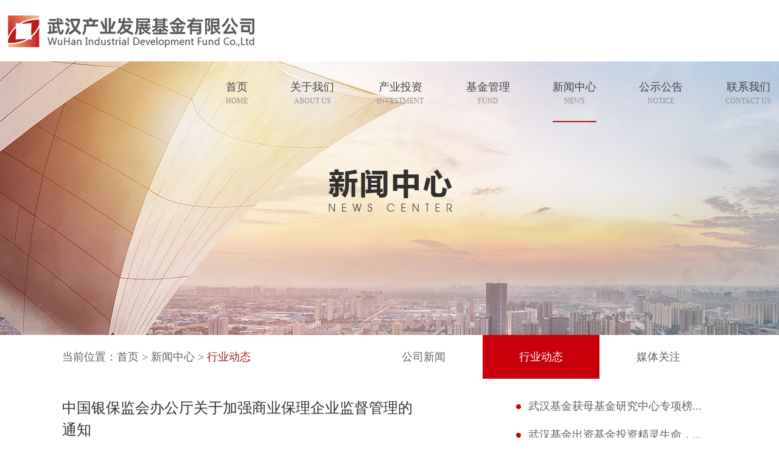

--- FILE ---
content_type: text/html; charset=utf-8
request_url: http://whidf.com/hydt/17
body_size: 12749
content:
<!DOCTYPE html>
<html>
	<head>
	 <link rel="shortcut icon" type="image/x-icon" href="/UserData/whcyfzjj/images/default/ico.jpg" /> 
		<link rel="stylesheet" type="text/css" href="/Js/webuploader/webuploader.css" /> 
		
		<meta charset="utf-8" />
		<title>中国银保监会办公厅关于加强商业保理企业监督管理的通知-武汉产业发展基金有限公司</title>
		<meta name="keywords" content="武汉基金、股权投资、引导基金、产业投资基金、政府引导基金、基金、产业投资">
		<meta name="description" content="武汉产业发展基金有限公司是武汉市委市政府为充分发挥财政资金引导放大作用，引导社会资本加大对全市重点产业和新兴产业投资，加快打造“五个中心”，建设现代化大武汉，对标全国先进城市，统筹整合财政出资设立的市场化政府产业基金。注册资本金300亿元逐步达到500亿元，通过发挥多级放大功能，引进产业资本和金融资本,实现3000亿元投资规模。">
		<meta http-equiv="X-UA-Compatible" content="IE=edge,chrome=1" />
		<meta name="renderer" content="webkit" />
		<!--[if lt IE 8]>
		<script>location.href="/Page/IePrompt.html";</script>
		<![endif]-->
		<link rel="Stylesheet" type="text/css" href="/layui/css/layui.css?v=b97bb64e-b024-41ff-92ee-b333414b6dd2" />
		<link rel="Stylesheet" type="text/css" href="/layui/css/modules/layer/default/layer.css?v=b97bb64e-b024-41ff-92ee-b333414b6dd2" />
		<link rel="Stylesheet" type="text/css" href="/UserData/whcyfzjj/Images/Default/css.css?v=b97bb64e-b024-41ff-92ee-b333414b6dd2" />
		<script type="text/javascript" src="/Js/jquery-1.8.2.min.js?v=b97bb64e-b024-41ff-92ee-b333414b6dd2"></script>
		<script type="text/javascript" src="/layui/layui.js?v=b97bb64e-b024-41ff-92ee-b333414b6dd2"></script>
		<script type="text/javascript" src="/layui/lay/modules/layer.js?v=b97bb64e-b024-41ff-92ee-b333414b6dd2"></script>
		<script type="text/javascript" src="/Js/lang/cn/formValidate.js?v=b97bb64e-b024-41ff-92ee-b333414b6dd2"></script>
		<script type="text/javascript" src="/Js/helper.js?v=b97bb64e-b024-41ff-92ee-b333414b6dd2"></script>
 
		
		<script type="text/javascript" src="/UserData/whcyfzjj/js/jquery.SuperSlide.2.1.1.js"></script>
	</head>
	
	<body>
		<div class="headtop">
			<div class="header-box W1600">
				<a href="/" class="logo"><img src="/UserData/whcyfzjj/UploadFiles/2022/05/161126057711.png" alt="logo" /></a>
				
			 	<div class="nav"><ul><li class="on"><a href="/">首页</a></li><li class="on_261d7a1b-e544-4141-ad1a-ffdc249bd1e2"  onmouseover="document.getElementById('ul_261d7a1b-e544-4141-ad1a-ffdc249bd1e2').style.display='inline-block'" onmouseout="document.getElementById('ul_261d7a1b-e544-4141-ad1a-ffdc249bd1e2').style.display='none'"><a href="/gywm">关于我们</a><ul id="ul_261d7a1b-e544-4141-ad1a-ffdc249bd1e2" style="display:none;"><li><a href="/qyjj">企业简介</a></li><li><a href="/zzjg">组织架构</a></li><li><a href="/ryzz">荣誉资质</a></li></ul></li><li class="on_4b75be19-c7e7-445d-9026-64b90f35cb4e" ><a href="/cybk">产业投资</a></li><li class="on_a23203ca-d894-4d49-8329-f40a9dd0719c" ><a href="/jjgl">基金管理</a></li><li class="on_732bcaff-5c90-4b6f-8794-ec4eb96cd948"  onmouseover="document.getElementById('ul_732bcaff-5c90-4b6f-8794-ec4eb96cd948').style.display='inline-block'" onmouseout="document.getElementById('ul_732bcaff-5c90-4b6f-8794-ec4eb96cd948').style.display='none'"><a href="/xwzx" class="on">新闻中心</a><ul id="ul_732bcaff-5c90-4b6f-8794-ec4eb96cd948" style="display:none;"><li><a href="/gsxw">公司新闻</a></li><li><a href="/hydt">行业动态</a></li><li><a href="/mtgz">媒体关注</a></li></ul></li><li class="on_8f1ab6e3-76d8-447d-bb48-55cfbd6cf1bd" ><a href="/gsga">公示公告</a></li><li class="on_e7c2f6b3-d5a5-46f2-9dae-c111c3a78196" ><a href="/lxwm">联系我们</a></li></ul></div>
				
				<div class="menuExtend" style="display:none;">
					
						<span data-id="261d7a1b-e544-4141-ad1a-ffdc249bd1e2">ABOUT US</span>
					
						<span data-id="4b75be19-c7e7-445d-9026-64b90f35cb4e">INVESTMENT</span>
					
						<span data-id="a23203ca-d894-4d49-8329-f40a9dd0719c">FUND</span>
					
						<span data-id="732bcaff-5c90-4b6f-8794-ec4eb96cd948">NEWS</span>
					
						<span data-id="8f1ab6e3-76d8-447d-bb48-55cfbd6cf1bd">NOTICE</span>
					
						<span data-id="e7c2f6b3-d5a5-46f2-9dae-c111c3a78196">CONTACT US</span>
					
						<span data-id="a19cbc48-bb38-45e5-8794-a20d16bfac00"></span>
					
						<span data-id="3dc416b6-12f6-45ef-ba10-5d8f9be95b87"></span>
					
						<span data-id="b81f8064-0c93-45a4-ac64-d5df2a685761"></span>
					
				</div>
				<script type="text/javascript">
					$(".nav > ul > li:eq(0) > a").append("<em>HOME</em>");
					$(".nav > ul > li:gt(0)").each(function(){
						$(this).find("> a").append("<em>"+$(".menuExtend span[data-id='"+$(this).attr("class").substr(3)+"']").text()+"</em>");
					})
				</script>
			</div>
		</div>
		<!--导航结束-->
<div class="neibanner" style="background: url(/UserData/whcyfzjj/UploadFiles/2022/05/121348264777.jpg) center no-repeat;"></div>
		
		<div class="neidaoh W1600">
			<div class="neicon">
				<p class="onweizhi">当前位置：<a href="/">首页</a>&nbsp;>&nbsp;<a href="/xwzx">新闻中心</a>&nbsp;>&nbsp;<a href="/hydt">行业动态</a></p>
				<div class="neimenu"><ul id="ul_732bcaff-5c90-4b6f-8794-ec4eb96cd948"><li><a href="/gsxw">公司新闻</a></li><li><a href="/hydt" class="on">行业动态</a></li><li><a href="/mtgz">媒体关注</a></li></ul></div> 
				<div class="clear"></div>
			</div>
			</div>

<div class="infonei W1600">

			<div class="infonei-left">
				<div class="il-title">
					<h1>中国银保监会办公厅关于加强商业保理企业监督管理的通知</h1>
					<span>发表日期：2019-10-31</span>
				</div>
				<div class="il-con">
					 <div class="lazyload"><p style="margin-top: 0px; margin-bottom: 0px; padding: 0px; text-align: justify; line-height: 28px; color: rgb(102, 102, 102); font-family: 微软雅黑; white-space: normal; background-color: rgb(255, 255, 255);">各省、自治区、直辖市、计划单列市、新疆生产建设兵团地方金融监督管理局：</p><p style="margin-top: 0px; margin-bottom: 0px; padding: 0px; text-align: justify; line-height: 28px; color: rgb(102, 102, 102); font-family: 微软雅黑; white-space: normal; background-color: rgb(255, 255, 255);">&nbsp;</p><p style="margin-top: 0px; margin-bottom: 0px; padding: 0px; text-align: justify; line-height: 28px; color: rgb(102, 102, 102); font-family: 微软雅黑; white-space: normal; background-color: rgb(255, 255, 255);">为规范商业保理企业经营行为，加强监督管理，压实监管责任，防范化解风险，促进商业保理行业健康发展，现就有关事项通知如下：</p><p style="margin-top: 0px; margin-bottom: 0px; padding: 0px; text-align: justify; line-height: 28px; color: rgb(102, 102, 102); font-family: 微软雅黑; white-space: normal; background-color: rgb(255, 255, 255);">&nbsp;</p><p style="margin-top: 0px; margin-bottom: 0px; padding: 0px; text-align: justify; line-height: 28px; color: rgb(102, 102, 102); font-family: 微软雅黑; white-space: normal; background-color: rgb(255, 255, 255);"><strong>一、依法合规经营</strong></p><p style="margin-top: 0px; margin-bottom: 0px; padding: 0px; text-align: justify; line-height: 28px; color: rgb(102, 102, 102); font-family: 微软雅黑; white-space: normal; background-color: rgb(255, 255, 255);">（一）商业保理企业开展业务，应遵守《合同法》等法律法规的有关规定，回归本源，专注主业，诚实守信，合规经营，不断提升服务实体经济质效。</p><p style="margin-top: 0px; margin-bottom: 0px; padding: 0px; text-align: justify; line-height: 28px; color: rgb(102, 102, 102); font-family: 微软雅黑; white-space: normal; background-color: rgb(255, 255, 255);">（二）商业保理企业应完善公司治理，健全内部控制制度和风险管理体系，防范化解各类风险，保障安全稳健运行。</p><p style="margin-top: 0px; margin-bottom: 0px; padding: 0px; text-align: justify; line-height: 28px; color: rgb(102, 102, 102); font-family: 微软雅黑; white-space: normal; background-color: rgb(255, 255, 255);">（三）商业保理业务是供应商将其基于真实交易的应收账款转让给商业保理企业，由商业保理企业向其提供的以下服务：</p><p style="margin-top: 0px; margin-bottom: 0px; padding: 0px; text-align: justify; line-height: 28px; color: rgb(102, 102, 102); font-family: 微软雅黑; white-space: normal; background-color: rgb(255, 255, 255);">1.保理融资；</p><p style="margin-top: 0px; margin-bottom: 0px; padding: 0px; text-align: justify; line-height: 28px; color: rgb(102, 102, 102); font-family: 微软雅黑; white-space: normal; background-color: rgb(255, 255, 255);">2.销售分户（分类）账管理；</p><p style="margin-top: 0px; margin-bottom: 0px; padding: 0px; text-align: justify; line-height: 28px; color: rgb(102, 102, 102); font-family: 微软雅黑; white-space: normal; background-color: rgb(255, 255, 255);">3.应收账款催收；</p><p style="margin-top: 0px; margin-bottom: 0px; padding: 0px; text-align: justify; line-height: 28px; color: rgb(102, 102, 102); font-family: 微软雅黑; white-space: normal; background-color: rgb(255, 255, 255);">4.非商业性坏账担保。</p><p style="margin-top: 0px; margin-bottom: 0px; padding: 0px; text-align: justify; line-height: 28px; color: rgb(102, 102, 102); font-family: 微软雅黑; white-space: normal; background-color: rgb(255, 255, 255);">商业保理企业应主要经营商业保理业务，同时还可经营客户资信调查与评估、与商业保理相关的咨询服务。</p><p style="margin-top: 0px; margin-bottom: 0px; padding: 0px; text-align: justify; line-height: 28px; color: rgb(102, 102, 102); font-family: 微软雅黑; white-space: normal; background-color: rgb(255, 255, 255);">（四）商业保理企业不得有以下行为或经营以下业务：</p><p style="margin-top: 0px; margin-bottom: 0px; padding: 0px; text-align: justify; line-height: 28px; color: rgb(102, 102, 102); font-family: 微软雅黑; white-space: normal; background-color: rgb(255, 255, 255);">1.吸收或变相吸收公众存款；</p><p style="margin-top: 0px; margin-bottom: 0px; padding: 0px; text-align: justify; line-height: 28px; color: rgb(102, 102, 102); font-family: 微软雅黑; white-space: normal; background-color: rgb(255, 255, 255);">2.通过网络借贷信息中介机构、地方各类交易场所、资产管理机构以及私募投资基金等机构融入资金；</p><p style="margin-top: 0px; margin-bottom: 0px; padding: 0px; text-align: justify; line-height: 28px; color: rgb(102, 102, 102); font-family: 微软雅黑; white-space: normal; background-color: rgb(255, 255, 255);">3.与其他商业保理企业拆借或变相拆借资金；</p><p style="margin-top: 0px; margin-bottom: 0px; padding: 0px; text-align: justify; line-height: 28px; color: rgb(102, 102, 102); font-family: 微软雅黑; white-space: normal; background-color: rgb(255, 255, 255);">4.发放贷款或受托发放贷款；</p><p style="margin-top: 0px; margin-bottom: 0px; padding: 0px; text-align: justify; line-height: 28px; color: rgb(102, 102, 102); font-family: 微软雅黑; white-space: normal; background-color: rgb(255, 255, 255);">5.专门从事或受托开展与商业保理无关的催收业务、讨债业务；</p><p style="margin-top: 0px; margin-bottom: 0px; padding: 0px; text-align: justify; line-height: 28px; color: rgb(102, 102, 102); font-family: 微软雅黑; white-space: normal; background-color: rgb(255, 255, 255);">6.基于不合法基础交易合同、寄售合同、权属不清的应收账款、因票据或其他有价证券而产生的付款请求权等开展保理融资业务；</p><p style="margin-top: 0px; margin-bottom: 0px; padding: 0px; text-align: justify; line-height: 28px; color: rgb(102, 102, 102); font-family: 微软雅黑; white-space: normal; background-color: rgb(255, 255, 255);">7.国家规定不得从事的其他活动。</p><p style="margin-top: 0px; margin-bottom: 0px; padding: 0px; text-align: justify; line-height: 28px; color: rgb(102, 102, 102); font-family: 微软雅黑; white-space: normal; background-color: rgb(255, 255, 255);">（五）商业保理企业可以向银保监会监管的银行和非银行金融机构融资，也可以通过股东借款、发行债券、再保理等渠道融资。融资来源必须符合国家相关法律法规规定。</p><p style="margin-top: 0px; margin-bottom: 0px; padding: 0px; text-align: justify; line-height: 28px; color: rgb(102, 102, 102); font-family: 微软雅黑; white-space: normal; background-color: rgb(255, 255, 255);">（六）商业保理企业应积极转变业务模式，逐步提高正向保理业务比重，惠及更多供应链上下游中小企业；重点支持符合国家产业政策方向、主业集中于实体经济、技术先进、有市场竞争力的产业链上下游中小企业，助力实体经济和中小企业发展。</p><p style="margin-top: 0px; margin-bottom: 0px; padding: 0px; text-align: justify; line-height: 28px; color: rgb(102, 102, 102); font-family: 微软雅黑; white-space: normal; background-color: rgb(255, 255, 255);">&nbsp;</p><p style="margin-top: 0px; margin-bottom: 0px; padding: 0px; text-align: justify; line-height: 28px; color: rgb(102, 102, 102); font-family: 微软雅黑; white-space: normal; background-color: rgb(255, 255, 255);"><strong>二、加强监督管理</strong></p><p style="margin-top: 0px; margin-bottom: 0px; padding: 0px; text-align: justify; line-height: 28px; color: rgb(102, 102, 102); font-family: 微软雅黑; white-space: normal; background-color: rgb(255, 255, 255);">（七）商业保理企业应遵守以下监管要求：</p><p style="margin-top: 0px; margin-bottom: 0px; padding: 0px; text-align: justify; line-height: 28px; color: rgb(102, 102, 102); font-family: 微软雅黑; white-space: normal; background-color: rgb(255, 255, 255);">1.受让同一债务人的应收账款，不得超过风险资产总额的50%；</p><p style="margin-top: 0px; margin-bottom: 0px; padding: 0px; text-align: justify; line-height: 28px; color: rgb(102, 102, 102); font-family: 微软雅黑; white-space: normal; background-color: rgb(255, 255, 255);">2.受让以其关联企业为债务人的应收账款，不得超过风险资产总额的40%；</p><p style="margin-top: 0px; margin-bottom: 0px; padding: 0px; text-align: justify; line-height: 28px; color: rgb(102, 102, 102); font-family: 微软雅黑; white-space: normal; background-color: rgb(255, 255, 255);">3.将逾期90天未收回或未实现的保理融资款纳入不良资产管理；</p><p style="margin-top: 0px; margin-bottom: 0px; padding: 0px; text-align: justify; line-height: 28px; color: rgb(102, 102, 102); font-family: 微软雅黑; white-space: normal; background-color: rgb(255, 255, 255);">4.计提的风险准备金，不得低于融资保理业务期末余额的1%；</p><p style="margin-top: 0px; margin-bottom: 0px; padding: 0px; text-align: justify; line-height: 28px; color: rgb(102, 102, 102); font-family: 微软雅黑; white-space: normal; background-color: rgb(255, 255, 255);">5.风险资产不得超过净资产的10倍。</p><p style="margin-top: 0px; margin-bottom: 0px; padding: 0px; text-align: justify; line-height: 28px; color: rgb(102, 102, 102); font-family: 微软雅黑; white-space: normal; background-color: rgb(255, 255, 255);">（八）各地方金融监督管理局（以下简称金融监管局）要重点分析商业保理企业的财务状况、业务开展情况及经营风险，评价公司治理、内部控制、风险管理措施有效性，关注风险的外溢和交叉传染。</p><p style="margin-top: 0px; margin-bottom: 0px; padding: 0px; text-align: justify; line-height: 28px; color: rgb(102, 102, 102); font-family: 微软雅黑; white-space: normal; background-color: rgb(255, 255, 255);">（九）各金融监管局要全面持续收集商业保理企业的经营管理和风险信息，清晰连续地了解和掌握企业基本状况，要求其定期报送报表资料，包括财务会计、统计报表、经营管理资料及其他资料。</p><p style="margin-top: 0px; margin-bottom: 0px; padding: 0px; text-align: justify; line-height: 28px; color: rgb(102, 102, 102); font-family: 微软雅黑; white-space: normal; background-color: rgb(255, 255, 255);">（十）各金融监管局要结合非现场监管发现的问题和风险监管要求，加大现场检查的力度，提升现场检查的深度和广度，提高检查的质量和效率。</p><p style="margin-top: 0px; margin-bottom: 0px; padding: 0px; text-align: justify; line-height: 28px; color: rgb(102, 102, 102); font-family: 微软雅黑; white-space: normal; background-color: rgb(255, 255, 255);">&nbsp;现场检查可采取询问商业保理企业工作人员、查阅复制与检查事项相关的文件、资料、系统数据等方式，并可委托第三方中介机构实施。</p><p style="margin-top: 0px; margin-bottom: 0px; padding: 0px; text-align: justify; line-height: 28px; color: rgb(102, 102, 102); font-family: 微软雅黑; white-space: normal; background-color: rgb(255, 255, 255);">（十一）商业保理企业应在下列事项发生后10个工作日内向金融监管局报告：</p><p style="margin-top: 0px; margin-bottom: 0px; padding: 0px; text-align: justify; line-height: 28px; color: rgb(102, 102, 102); font-family: 微软雅黑; white-space: normal; background-color: rgb(255, 255, 255);">1.单笔金额超过净资产5%的重大关联交易；</p><p style="margin-top: 0px; margin-bottom: 0px; padding: 0px; text-align: justify; line-height: 28px; color: rgb(102, 102, 102); font-family: 微软雅黑; white-space: normal; background-color: rgb(255, 255, 255);">2.单笔金额超过净资产10%的重大债务；</p><p style="margin-top: 0px; margin-bottom: 0px; padding: 0px; text-align: justify; line-height: 28px; color: rgb(102, 102, 102); font-family: 微软雅黑; white-space: normal; background-color: rgb(255, 255, 255);">3.单笔金额超过净资产20%的或有负债；</p><p style="margin-top: 0px; margin-bottom: 0px; padding: 0px; text-align: justify; line-height: 28px; color: rgb(102, 102, 102); font-family: 微软雅黑; white-space: normal; background-color: rgb(255, 255, 255);">4.超过净资产10%的重大损失或赔偿责任；</p><p style="margin-top: 0px; margin-bottom: 0px; padding: 0px; text-align: justify; line-height: 28px; color: rgb(102, 102, 102); font-family: 微软雅黑; white-space: normal; background-color: rgb(255, 255, 255);">5.重大待决诉讼、仲裁。</p><p style="margin-top: 0px; margin-bottom: 0px; padding: 0px; text-align: justify; line-height: 28px; color: rgb(102, 102, 102); font-family: 微软雅黑; white-space: normal; background-color: rgb(255, 255, 255);">（十二）各金融监管局可根据风险监管需要，采取窗口指导、提高信息报送频率、督促开展自查、做出风险提示和通报、进行监管约谈、开展现场检查等常规性监管措施。</p><p style="margin-top: 0px; margin-bottom: 0px; padding: 0px; text-align: justify; line-height: 28px; color: rgb(102, 102, 102); font-family: 微软雅黑; white-space: normal; background-color: rgb(255, 255, 255);">&nbsp;</p><p style="margin-top: 0px; margin-bottom: 0px; padding: 0px; text-align: justify; line-height: 28px; color: rgb(102, 102, 102); font-family: 微软雅黑; white-space: normal; background-color: rgb(255, 255, 255);"><strong>三、稳妥推进分类处置</strong></p><p style="margin-top: 0px; margin-bottom: 0px; padding: 0px; text-align: justify; line-height: 28px; color: rgb(102, 102, 102); font-family: 微软雅黑; white-space: normal; background-color: rgb(255, 255, 255);">（十三）各金融监管局要通过信息交叉比对、实地走访、接受信访投诉等方式，继续核查辖内商业保理企业的数量和风险底数，按照经营风险、违法违规情形划分为正常经营、非正常经营和违法违规经营等三类。</p><p style="margin-top: 0px; margin-bottom: 0px; padding: 0px; text-align: justify; line-height: 28px; color: rgb(102, 102, 102); font-family: 微软雅黑; white-space: normal; background-color: rgb(255, 255, 255);">（十四）正常经营类是指依法合规经营的企业。各金融监管局要对正常经营类商业保理企业按注册地审核其营业执照、公司章程、股东名单、高级管理人员名单和简历、经审计的近两年的资产负债表、利润表、现金流量表及规定的其他资料。对于接受并配合监管、在注册地有经营场所且登录“商业保理 &nbsp;信息管理系统”或金融监管局指定信息系统完整填报信息的企业，各金融监管局要在报银保监会审核后分批分次进行公示，纳入监管名单。</p><p style="margin-top: 0px; margin-bottom: 0px; padding: 0px; text-align: justify; line-height: 28px; color: rgb(102, 102, 102); font-family: 微软雅黑; white-space: normal; background-color: rgb(255, 255, 255);">（十五）非正常经营类主要是指“失联”和“空壳”等经营异常的企业。其中，“失联”企业是指满足以下条件之一的企业：无法取得联系；在企业登记住所实地排查无法找到；虽然可以联系到企业工作人员，但其并不知情也不能联系到企业实际控制人；连续3个月未按监管要求报送月报。“空壳”企业是指满 &nbsp;足以下条件之一的企业：上一年度市场监管部门年度报告显示无经营；近6个月监管月报显示无经营；近6个月无纳税记录或“零申报”；近6个月无社保缴纳记录。</p><p style="margin-top: 0px; margin-bottom: 0px; padding: 0px; text-align: justify; line-height: 28px; color: rgb(102, 102, 102); font-family: 微软雅黑; white-space: normal; background-color: rgb(255, 255, 255);">各金融监管局要督促非正常经营类和违法违规经营类企业整改。非正常经营类企业整改验收合格的，可纳入监管名单；拒绝整改或整改验收不合格的，各金融监管局要协调市场监管部门将其纳入异常经营名录，劝导其申请变更企业名称和业务范围、自愿注销或依法吊销营业执照。</p><p style="margin-top: 0px; margin-bottom: 0px; padding: 0px; text-align: justify; line-height: 28px; color: rgb(102, 102, 102); font-family: 微软雅黑; white-space: normal; background-color: rgb(255, 255, 255);">（十六）违法违规经营类是指经营行为违反法律法规和本通知规定的企业。违法违规情节较轻且整改验收合格的，可纳入监管名单；整改验收不合格或违法违规情节严重的，各金融监管局要依法处罚或取缔，涉嫌违法犯罪的及时移送公安机关依法查处。</p><p style="margin-top: 0px; margin-bottom: 0px; padding: 0px; text-align: justify; line-height: 28px; color: rgb(102, 102, 102); font-family: 微软雅黑; white-space: normal; background-color: rgb(255, 255, 255);">&nbsp;</p><p style="margin-top: 0px; margin-bottom: 0px; padding: 0px; text-align: justify; line-height: 28px; color: rgb(102, 102, 102); font-family: 微软雅黑; white-space: normal; background-color: rgb(255, 255, 255);"><strong>四、严把市场准入关</strong></p><p style="margin-top: 0px; margin-bottom: 0px; padding: 0px; text-align: justify; line-height: 28px; color: rgb(102, 102, 102); font-family: 微软雅黑; white-space: normal; background-color: rgb(255, 255, 255);">（十七）在商业保理企业市场准入管理办法出台前，各金融监管局要协调市场监管部门严控商业保理企业登记注册。确有必要新设的，要与市场监管部门建立会商机制。严格控制商业保理企业变更注册地址，禁止跨省、自治区、直辖市、计划单列市变更注册地址。</p><p style="margin-top: 0px; margin-bottom: 0px; padding: 0px; text-align: justify; line-height: 28px; color: rgb(102, 102, 102); font-family: 微软雅黑; white-space: normal; background-color: rgb(255, 255, 255);">（十八）各金融监管局要严格审核监管名单内商业保理企业股权变更申请，对新股东的背景实力、入股动机、入股资金来源等加强审查，严禁新股东以债务资金或委托资金等非自有资金入股商业保理企业。</p><p style="margin-top: 0px; margin-bottom: 0px; padding: 0px; text-align: justify; line-height: 28px; color: rgb(102, 102, 102); font-family: 微软雅黑; white-space: normal; background-color: rgb(255, 255, 255);">&nbsp;</p><p style="margin-top: 0px; margin-bottom: 0px; padding: 0px; text-align: justify; line-height: 28px; color: rgb(102, 102, 102); font-family: 微软雅黑; white-space: normal; background-color: rgb(255, 255, 255);"><strong>五、压实监管责任</strong></p><p style="margin-top: 0px; margin-bottom: 0px; padding: 0px; text-align: justify; line-height: 28px; color: rgb(102, 102, 102); font-family: 微软雅黑; white-space: normal; background-color: rgb(255, 255, 255);">（十九）银保监会负责制定商业保理企业业务经营和监管规则。各省（区、市）人民政府负责对辖内商业保理企业实施监督管理。各金融监管局具体负责统一归口监管。除新设审批和行政处罚外，各金融监管局可授权省级以下地方金融监管部门负责其他监管工作。建立专职监管员制度，专职监管员的人数、能力要与被监管对象数量相匹配。</p><p style="margin-top: 0px; margin-bottom: 0px; padding: 0px; text-align: justify; line-height: 28px; color: rgb(102, 102, 102); font-family: 微软雅黑; white-space: normal; background-color: rgb(255, 255, 255);">（二十）各金融监管局要推动成立商业保理行业清理规范工作领导小组，组长由省（区、市）人民政府分管负责人担任，办公室设在金融监管局，成员单位包括市场监管、公安、人民银行、银保监、税务等部门。主要职责是：研究解决辖内商业保理行业重大问题，制定相关政策措施，加强工作指导，确保2020年6月末前完成存量商业保理企业清理规范工作，并向银保监会报告。</p><p style="margin-top: 0px; margin-bottom: 0px; padding: 0px; text-align: justify; line-height: 28px; color: rgb(102, 102, 102); font-family: 微软雅黑; white-space: normal; background-color: rgb(255, 255, 255);">（二十一）商业保理企业住所地金融监管局要牵头负责跨区域经营商业保理企业的监管，加强与分支机构所在地金融监管局的协调配合，定期共享跨区域经营的商业保理企业分支机构名单和经营信息，避免重复监管和监管真空。</p><p style="margin-top: 0px; margin-bottom: 0px; padding: 0px; text-align: justify; line-height: 28px; color: rgb(102, 102, 102); font-family: 微软雅黑; white-space: normal; background-color: rgb(255, 255, 255);">&nbsp;</p><p style="margin-top: 0px; margin-bottom: 0px; padding: 0px; text-align: justify; line-height: 28px; color: rgb(102, 102, 102); font-family: 微软雅黑; white-space: normal; background-color: rgb(255, 255, 255);"><strong>六、优化营商环境</strong></p><p style="margin-top: 0px; margin-bottom: 0px; padding: 0px; text-align: justify; line-height: 28px; color: rgb(102, 102, 102); font-family: 微软雅黑; white-space: normal; background-color: rgb(255, 255, 255);">（二十二）各金融监管局要推动出台风险补偿、奖励、贴息等政策，引导商业保理企业更好为中小微企业提供融资服务。</p><p style="margin-top: 0px; margin-bottom: 0px; padding: 0px; text-align: justify; line-height: 28px; color: rgb(102, 102, 102); font-family: 微软雅黑; white-space: normal; background-color: rgb(255, 255, 255);">自由贸易试验区内的商业保理企业可以按照有关规定享受自由贸易试验区关于商业保理企业和支持企业发展的各项优惠政策。</p><p style="margin-top: 0px; margin-bottom: 0px; padding: 0px; text-align: justify; line-height: 28px; color: rgb(102, 102, 102); font-family: 微软雅黑; white-space: normal; background-color: rgb(255, 255, 255);">（二十三）鼓励和支持银行保险机构与监管名单内商业保理企业进行合作，按照平等、自愿、公平和诚实信用原则提供融资。</p><p style="margin-top: 0px; margin-bottom: 0px; padding: 0px; text-align: justify; line-height: 28px; color: rgb(102, 102, 102); font-family: 微软雅黑; white-space: normal; background-color: rgb(255, 255, 255);">鼓励银行业金融机构向商业保理企业提供境外合作渠道支持，助力商业保理企业拓展国际业务。支持保险公司在风险可控前提下，研究探索与商业保理企业加强业务合作，提供保险保障服务，增强商业保理企业风险抵御能力。</p><p style="margin-top: 0px; margin-bottom: 0px; padding: 0px; text-align: justify; line-height: 28px; color: rgb(102, 102, 102); font-family: 微软雅黑; white-space: normal; background-color: rgb(255, 255, 255);">（二十四）各金融监管局要加强对商业保理行业重大问题的研究，深入总结行业发展经验，综合研判本地商业保理行业的发展现状与潜在问题，持续引导商业保理行业高质量发展。</p><p style="margin-top: 0px; margin-bottom: 0px; padding: 0px; text-align: justify; line-height: 28px; color: rgb(102, 102, 102); font-family: 微软雅黑; white-space: normal; background-color: rgb(255, 255, 255);">（二十五）地方商业保理行业协会要积极发挥作用，加大对商业保理行业的宣传和普及力度，提升社会认知度；引导企业诚实守信、公平竞争、依法合规经营；通过培训、交流等方式，不断提高从业人员合规意识、内控和风险管理水平，促进行业健康发展。</p><p style="margin-top: 0px; margin-bottom: 0px; padding: 0px; text-align: justify; line-height: 28px; color: rgb(102, 102, 102); font-family: 微软雅黑; white-space: normal; background-color: rgb(255, 255, 255);">&nbsp;</p><p style="margin-top: 0px; margin-bottom: 0px; padding: 0px; text-align: right; line-height: 28px; color: rgb(102, 102, 102); font-family: 微软雅黑; white-space: normal; background-color: rgb(255, 255, 255);">中国银行保险监督管理委员会办公厅</p><p style="margin-top: 0px; margin-bottom: 0px; padding: 0px; text-align: right; line-height: 28px; color: rgb(102, 102, 102); font-family: 微软雅黑; white-space: normal; background-color: rgb(255, 255, 255);">2019年10月18日</p><p><br/></p></div><style type="text/css">.lazyload img { background: #e5e5e5 url(/Images/System/loading.gif) no-repeat center center; }</style><script type="text/javascript" src="/Js/jquery.lazyload.js?v=b97bb64e-b024-41ff-92ee-b333414b6dd2"></script><script type="text/javascript">$(".lazyload img").lazyload({ effect: "fadeIn" });</script>
				</div>
				<!--<div class="fjdown">
					<a href="">附件下载</a>
				</div>-->
			</div>

			<div class="infonei-right">
				<div id="miniNewsRegion">
					
						<li><a href="/gsxw/127">投资3.5亿元！武创投、武汉基金助...</a></li> 
					
						<li><a href="/gsxw/126">武汉基金获母基金研究中心专项榜...</a></li> 
					
						<li><a href="/gsxw/125">武汉基金出资基金投资精灵生命，...</a></li> 
					
						<li><a href="/gsxw/124">媒体聚焦 | 长江日报头版聚焦：武...</a></li> 
					
						<li><a href="/gsxw/122">武创投召开上半年工作会议</a></li> 
					
						<li><a href="/gsxw/121">武汉基金、武汉科创投资服务联盟...</a></li> 
					
						<li><a href="/gsxw/120">武汉基金受邀参加华工科技第三届...</a></li> 
					
						<li><a href="/gsxw/119">武汉基金新设5支基金 引导百亿资...</a></li> 
					
						<li><a href="/gsxw/118">武汉基金参股基金助力华科大校友...</a></li> 
					
						<li><a href="/gsxw/117">武汉基金参股子基金长飞天使基金...</a></li> 
					
						<li><a href="/gsxw/116">10家已投企业荣登投中2024年度锐...</a></li> 
					
						<li><a href="/gsxw/115">交融武创AIC基金投资工作启动交流...</a></li> 
					
						<li><a href="/gsxw/114">湖北省委书记、省人大常委会主任...</a></li> 
					
						<li><a href="/gsxw/113">湖北首支注册AIC基金正式揭牌运作</a></li> 
					
						<li><a href="/gsxw/112">武汉基金组织学习《国务院办公厅...</a></li> 
					
						<li><a href="/gsxw/111">武创投及武汉基金荣登中风投金投...</a></li> 
					
						<li><a href="/gsxw/110">开门红 | 武汉基金参投首期规模1...</a></li> 
					
						<li><a href="/gsxw/109">投资华日激光   助力国产高端制造</a></li> 
					
						<li><a href="/gsxw/108">星火汇聚 科创筑底 | 武汉市首支...</a></li> 
					
						<li><a href="/gsxw/107">喜报！武汉基金荣获2024最佳“耐...</a></li> 
					
						<li><a href="/gsxw/106">以“税”赋能 向“新”而行——公...</a></li> 
					
						<li><a href="/gsxw/105">武汉基金新添一批天使子基金，科...</a></li> 
					
						<li><a href="/gsxw/104">喜报！武汉基金获评投中2024年度...</a></li> 
					
						<li><a href="/gsxw/103">武汉基金荣获“湖北最佳国资母基...</a></li> 
					
						<li><a href="/gsxw/102">武创投&武汉基金闭门项目路演会首...</a></li> 
					
						<li><a href="/gsxw/101">项目风采 | 武汉基金参股子基金投...</a></li> 
					
						<li><a href="/gsxw/100">共设50亿元股权投资基金！武投控...</a></li> 
					
						<li><a href="/gsxw/99">武创投及武汉基金共同支持14家本...</a></li> 
					
						<li><a href="/mtgz/20">媒体关注 | 武汉基金投资企业华晟...</a></li> 
					
						<li><a href="/gsxw/98">科创服务 | 武创投参与承办“武汉...</a></li> 
					
						<li><a href="/gsxw/97">喜报丨武汉基金荣获清科“2024年...</a></li> 
					
						<li><a href="/gsxw/96">共谋资本联动，聚力基金投资丨20...</a></li> 
					
						<li><a href="/gsxw/95">黑芝麻智能登陆港交所主板，成为...</a></li> 
					
						<li><a href="/gsxw/94">喜报 | 武汉基金荣获母基金研究中...</a></li> 
					
						<li><a href="/gsxw/93">武汉基金参投子基金投资企业在血...</a></li> 
					
						<li><a href="/gsxw/92">武汉基金、武创投荣登融中2023-2...</a></li> 
					
						<li><a href="/gsxw/91">睿健医药在美获批临床，帕金森新...</a></li> 
					
						<li><a href="/gsxw/90">武汉基金投资企业参与项目获国家...</a></li> 
					
						<li><a href="/gsxw/89">武汉基金荣登“2024新质生产力投...</a></li> 
					
						<li><a href="/gsxw/88">武汉基金参投15亿元基石中小创投...</a></li> 
					
						<li><a href="/gsxw/87">注资驿天诺，助力本地硅光产业高...</a></li> 
					
						<li><a href="/gsxw/86">助推科技成果转化，武汉基金 “走...</a></li> 
					
						<li><a href="/gsxw/85">武创华工激光基金正式成立，助力...</a></li> 
					
						<li><a href="/gsxw/84">武汉市首支人才专项基金正式设立</a></li> 
					
						<li><a href="/gsxw/83">武汉基金参投子基金投资企业英弗...</a></li> 
					
						<li><a href="/gsxw/82">武汉基金获评「最活跃LP机构TOP1...</a></li> 
					
						<li><a href="/gsxw/81">科创服务 | 2024“新时代的母基金...</a></li> 
					
						<li><a href="/gsxw/80">产业引领，创投赋能“世界光谷生...</a></li> 
					
						<li><a href="/gsxw/79">机构合作 | 武创投与华创中心签署...</a></li> 
					
						<li><a href="/gsxw/77">项目风采 | 又一国产GPU显卡量产...</a></li> 
					
				</div>
				<div class="pagesize">
					<a href="javascript:void(0)" class="prev"></a>
					<a href="javascript:void(0)" class="next"></a>
				</div>
			</div>

			<div class="clear"></div>
		</div>
	 	<script type="text/javascript">
			jQuery(".infonei-right").slide({
				mainCell: "#miniNewsRegion",
				effect: "topLoop",
				autoPlay: true,
				vis:9,
				scroll: 1
			});
		</script> 



<!--底部-->
		<div class="footdiv">
			
			<div class="footmenu"><ul><li class="on"><a href="/">首页</a></li><li class="on_261d7a1b-e544-4141-ad1a-ffdc249bd1e2" ><a href="/gywm">关于我们</a></li><li class="on_4b75be19-c7e7-445d-9026-64b90f35cb4e" ><a href="/cybk">产业投资</a></li><li class="on_a23203ca-d894-4d49-8329-f40a9dd0719c" ><a href="/jjgl">基金管理</a></li><li class="on_732bcaff-5c90-4b6f-8794-ec4eb96cd948" ><a href="/xwzx" class="on">新闻中心</a></li><li class="on_8f1ab6e3-76d8-447d-bb48-55cfbd6cf1bd" ><a href="/gsga">公示公告</a></li><li class="on_e7c2f6b3-d5a5-46f2-9dae-c111c3a78196" ><a href="/lxwm">联系我们</a></li></ul></div> 
			 <p>
				  咨询电话：027-65619830 &nbsp;&nbsp;&nbsp;&nbsp;  地址：武汉市江岸区台北路91号
			 </p>
			 <p>
				 Copyright © 2022 武汉产业发展基金有限公司&nbsp;&nbsp;&nbsp;&nbsp; 
					<a href="https://beian.miit.gov.cn/" target="_blank">鄂ICP备2022007588号</a>&nbsp;&nbsp;&nbsp;&nbsp;       
					 
			 </p>
			 
			 
		</div>
		
	</body>
</html><script type="text/javascript" src="https://crm.wh50.com/SiteApi/ShowAdvertising/7a51b8c4-8fe7-4cb7-8eae-3ac1165106bf"></script>

--- FILE ---
content_type: text/css
request_url: http://whidf.com/Js/webuploader/webuploader.css
body_size: 1261
content:
.webuploader-container { position: relative; display: inline-block; height: 36px; float: left; margin-right: 6px; border: 1px solid #e1e1e1; border-radius: 2px; }
.webuploader-element-invisible { position: absolute !important; clip: rect(1px 1px 1px 1px); /* IE6, IE7 */ clip: rect(1px,1px,1px,1px); }
.webuploader-pick { position: relative; display: inline-block; cursor: pointer; background: #fff; height: 36px; line-height: 36px; padding: 0px 10px; color: #fff; text-align: center; overflow: hidden; color: #333; font-size: 14px; border-radius: 2px; }
.percent { width: 160px; height: 6px; border-radius: 20px; background-color: #e2e2e2; position: absolute; top: 17px; left: 8px; }
.percent span { display: block; width: 0%; height: 100%; border-radius: 20px; background-color: #1E9FFF; }
.singUploader a, .muchUploader a { color: #333; text-decoration: none; }
.layui-form-danger .webuploader-container { border-color: #FF5722 !important; }

/*�����ļ��ϴ�*/
.singUploader { position: relative; height: 36px; font: 14px Helvetica Neue,Helvetica,PingFang SC,\5FAE\8F6F\96C5\9ED1,Tahoma,Arial,sans-serif; }
.singUploader .fileInfo { line-height: 36px; }
.singUploader .fileInfo img { margin-top: 0px; width: 50px; height: 36px; }
.singUploader .fileInfo .close { display: inline-block; width: 10px; height: 10px; background: url('close.gif') no-repeat 0px 0px; position: absolute; top: 17px; margin-left: 6px; }

/*����ļ��ϴ�*/
/*ͼƬ*/
.muchUploader { position: relative; font: 14px Helvetica Neue,Helvetica,PingFang SC,\5FAE\8F6F\96C5\9ED1,Tahoma,Arial,sans-serif; }
.muchUploader .images, .muchUploader .files { clear: both; }
.muchUploader .images ul, .muchUploader .files ul { margin: 0px; padding: 0px; }
.muchUploader .images ul li { list-style: none; float: left; text-align: center; margin-right: 10px; margin-top: 5px; margin-bottom: 5px; }
.muchUploader .images ul li:last-child { margin-right: 0; }
.muchUploader .images img { width: 60px; height: 60px; }
.muchUploader .images ul li div a { margin: 0px 2px; font-size: 12px; }
/*�ļ�*/
.muchUploader .files ul li { list-style: none; padding: 5px 0px; }
.muchUploader .files ul li .title { font-size: 14px; }
.muchUploader .files ul li span { margin-left: 10px; }
.muchUploader .files ul li span a { margin: 0px 2px; color: #72ACE3; font-size: 12px; }

/*���ͼƬ�ϴ�������������*/
.uploadImgs li { float: left; width: 100px; height: 100px; margin-right: 10px; margin-bottom: 10px; border-radius: 8px; overflow: hidden; background: #eee; position: relative; }
.uploadImgs li:hover { background: #e6e6e6; }
.uploadImgs li .webuploader-pick { background: none; padding: 0; line-height: 100px; color: #888; }
.uploadImgs li:hover .webuploader-pick { color: #333; }
.uploadImgs li .webuploader-container, .uploadImgs li .webuploader-container div { width: 100%; height: 100%; border: 0; }
.uploadImgs li .thumb { position: absolute; width: 100px; height: 100px; top: 0; left: 0; z-index: 10; }
.uploadImgs li .thumb img { width: 100%; height: 100%; }
.uploadImgs li .thumb a { display: none; width: 100%; height: 100%; line-height: 100px; background: rgba(0,0,0,.5); color: #fff; position: absolute; top: 0; left: 0; z-index: 20; text-align: center; }
.uploadImgs li .thumb:hover a { display: block; }


--- FILE ---
content_type: text/css
request_url: http://whidf.com/layui/css/layui.css?v=b97bb64e-b024-41ff-92ee-b333414b6dd2
body_size: 18479
content:
/**
 
 @Name: layui
 @Author: 贤心
 @Site: www.layui.com
 
 */


/** 初始化 **/
body, div, dl, dt, dd, ul, ol, li, h1, h2, h3, h4, h5, h6, input, button, textarea, p, blockquote, th, td, form, pre { margin: 0; padding: 0; -webkit-tap-highlight-color: rgba(0,0,0,0); }
a:active, a:hover { outline: 0; }
img { display: inline-block; border: none; vertical-align: middle; }
li { list-style: none; }
table { border-collapse: collapse; border-spacing: 0; }
h1, h2, h3 { font-weight: 400; }
h4, h5, h6 { font-size: 100%; font-weight: 400; }
button, input, select, textarea { font-size: 100%; }
input, button, textarea, select, optgroup, option { font-family: inherit; font-size: inherit; font-style: inherit; font-weight: inherit; outline: 0; }
pre { white-space: pre-wrap; white-space: -moz-pre-wrap; white-space: -pre-wrap; white-space: -o-pre-wrap; word-wrap: break-word; font: 14px Helvetica Neue,Helvetica,PingFang SC,\5FAE\8F6F\96C5\9ED1,Tahoma,Arial,sans-serif; line-height: 20px; }

/** 初始化全局标签 **/
body { line-height: 24px; font: 14px Helvetica Neue,Helvetica,PingFang SC,\5FAE\8F6F\96C5\9ED1,Tahoma,Arial,sans-serif; }
hr { height: 1px; margin: 10px 0; border: 0; clear: both; }
a { color: #333; text-decoration: none; }
a:hover { color: #777; }
a cite { font-style: normal; *cursor: pointer; }

/** 基础通用 **/
.layui-border-box, .layui-border-box * { box-sizing: border-box; }
/* 消除第三方ui可能造成的冲突 */ .layui-box, .layui-box * { box-sizing: content-box; }
.layui-clear { clear: both; *zoom: 1; }
.layui-clear:after { content: '\20'; clear: both; *zoom: 1; display: block; height: 0; }
.layui-inline { position: relative; display: inline-block; *display: inline; *zoom: 1; vertical-align: middle; }
/* 三角形 */ .layui-edge { position: relative; display: inline-block; vertical-align: middle; width: 0; height: 0; border-width: 6px; border-style: dashed; border-color: transparent; overflow: hidden; }
.layui-edge-top { top: -4px; border-bottom-color: #999; border-bottom-style: solid; }
.layui-edge-right { border-left-color: #999; border-left-style: solid; }
.layui-edge-bottom { top: 2px; border-top-color: #999; border-top-style: solid; }
.layui-edge-left { border-right-color: #999; border-right-style: solid; }
/* 单行溢出省略 */ .layui-elip { text-overflow: ellipsis; overflow: hidden; white-space: nowrap; }
/* 屏蔽选中 */ .layui-unselect, .layui-icon, .layui-disabled { -moz-user-select: none; -webkit-user-select: none; -ms-user-select: none; }
/* 禁用 */ .layui-disabled, .layui-disabled:hover { color: #d2d2d2 !important; cursor: not-allowed !important; }
/* 纯圆角 */ .layui-circle { border-radius: 100%; }
.layui-show { display: block !important; }
.layui-hide { display: none !important; }

/** 图标字体 **/
@font-face { font-family: 'layui-icon'; src: url('../font/iconfont.eot?v=226_rc2'); src: url('../font/iconfont.eot?v=226_rc2#iefix') format('embedded-opentype'), url('../font/iconfont.svg?v=226_rc2#iconfont') format('svg'), url('../font/iconfont.woff?v=226_rc2') format('woff'), url('../font/iconfont.ttf?v=226_rc2') format('truetype'); }
.layui-icon { font-family: "layui-icon" !important; font-size: 17px; font-style: normal; -webkit-font-smoothing: antialiased; -moz-osx-font-smoothing: grayscale; }

@font-face { font-family: 'icon'; src: url('../iconfont/iconfont.eot'); src: url('../iconfont/iconfont.eot#iefix') format('embedded-opentype'), url('../iconfont/iconfont.svg#iconfont') format('svg'), url('../iconfont/iconfont.woff') format('woff'), url('../iconfont/iconfont.ttf') format('truetype'); }
.icon { font-family: "icon" !important; font-size: 17px; font-style: normal; -webkit-font-smoothing: antialiased; -moz-osx-font-smoothing: grayscale; }

/* 临时 */
.layui-icon-duihua:before { content: "\e611"; }

.layui-icon-shezhi:before { content: "\e614"; }

.layui-icon-yinshenim:before { content: "\e60f"; }

.layui-icon-search:before { content: "\e615"; }

.layui-icon-fenxiang1:before { content: "\e641"; }

.layui-icon-shezhi1:before { content: "\e620"; }

.layui-icon-yinqing:before { content: "\e628"; }

.layui-icon-close:before { content: "\1006"; }

.layui-icon-close-fill:before { content: "\1007"; }

.layui-icon-baobiao:before { content: "\e629"; }

.layui-icon-star:before { content: "\e600"; }

.layui-icon-yuandian:before { content: "\e617"; }

.layui-icon-chat:before { content: "\e606"; }

.layui-icon-logo:before { content: "\e609"; }

.layui-icon-list:before { content: "\e60a"; }

.layui-icon-tubiao:before { content: "\e62c"; }

.layui-icon-ok-circle:before { content: "\1005"; }

.layui-icon-huanfu2:before { content: "\e61b"; }

.layui-icon-On-line:before { content: "\e610"; }

.layui-icon-biaoge:before { content: "\e62d"; }

.layui-icon-right:before { content: "\e602"; }

.layui-icon-left:before { content: "\e603"; }

.layui-icon-cart-simple:before { content: "\e698"; }

.layui-icon-cry:before { content: "\e69c"; }

.layui-icon-smile:before { content: "\e6af"; }

.layui-icon-survey:before { content: "\e6b2"; }

.layui-icon-tree:before { content: "\e62e"; }

.layui-icon-iconfont17:before { content: "\e62f"; }

.layui-icon-tianjia:before { content: "\e61f"; }

.layui-icon-download-circle:before { content: "\e601"; }

.layui-icon-xuanzemoban48:before { content: "\e630"; }

.layui-icon-gongju:before { content: "\e631"; }

.layui-icon-face-surprised:before { content: "\e664"; }

.layui-icon-bianji:before { content: "\e642"; }

.layui-icon-speaker:before { content: "\e645"; }

.layui-icon-down:before { content: "\e61a"; }

.layui-icon-wenjian:before { content: "\e621"; }

.layui-icon-layouts:before { content: "\e632"; }

.layui-icon-duigou:before { content: "\e618"; }

.layui-icon-tianjia1:before { content: "\e608"; }

.layui-icon-yaoyaozhibofanye:before { content: "\e633"; }

.layui-icon-read:before { content: "\e705"; }

.layui-icon-404:before { content: "\e61c"; }

.layui-icon-lunbozutu:before { content: "\e634"; }

.layui-icon-help:before { content: "\e607"; }

.layui-icon-daima1:before { content: "\e635"; }

.layui-icon-jinshui:before { content: "\e636"; }

.layui-icon-username:before { content: "\e66f"; }

.layui-icon-find-fill:before { content: "\e670"; }

.layui-icon-about:before { content: "\e60b"; }

.layui-icon-location:before { content: "\e715"; }

.layui-icon-up:before { content: "\e619"; }

.layui-icon-pause:before { content: "\e651"; }

.layui-icon-riqi:before { content: "\e637"; }

.layui-icon-uploadfile:before { content: "\e61d"; }

.layui-icon-delete:before { content: "\e640"; }

.layui-icon-play:before { content: "\e652"; }

.layui-icon-top:before { content: "\e604"; }

.layui-icon-haoyouqingqiu:before { content: "\e612"; }

.layui-icon-refresh-3:before { content: "\e9aa"; }

.layui-icon-weibiaoti1:before { content: "\e605"; }

.layui-icon-chuangkou:before { content: "\e638"; }

.layui-icon-comiisbiaoqing:before { content: "\e60c"; }

.layui-icon-zhengque:before { content: "\e616"; }

.layui-icon-dollar:before { content: "\e659"; }

.layui-icon-iconfontwodehaoyou:before { content: "\e613"; }

.layui-icon-wenjianxiazai:before { content: "\e61e"; }

.layui-icon-tupian:before { content: "\e60d"; }

.layui-icon-lianjie:before { content: "\e64c"; }

.layui-icon-diamond:before { content: "\e735"; }

.layui-icon-jilu:before { content: "\e60e"; }

.layui-icon-liucheng:before { content: "\e622"; }

.layui-icon-fontstrikethrough:before { content: "\e64f"; }

.layui-icon-unlink:before { content: "\e64d"; }

.layui-icon-bianjiwenzi:before { content: "\e639"; }

.layui-icon-sanjiao:before { content: "\e623"; }

.layui-icon-danxuankuanghouxuan:before { content: "\e63f"; }

.layui-icon-danxuankuangxuanzhong:before { content: "\e643"; }

.layui-icon-juzhongduiqi:before { content: "\e647"; }

.layui-icon-youduiqi:before { content: "\e648"; }

.layui-icon-zuoduiqi:before { content: "\e649"; }

.layui-icon-gongsisvgtubiaozongji22:before { content: "\e626"; }

.layui-icon-gongsisvgtubiaozongji23:before { content: "\e627"; }

.layui-icon-refresh-2:before { content: "\1002"; }

.layui-icon-loading-1:before { content: "\e63e"; }

.layui-icon-return:before { content: "\e65c"; }

.layui-icon-jiacu:before { content: "\e62b"; }

.layui-icon-uploading:before { content: "\e67c"; }

.layui-icon-liaotianduihuaimgoutong:before { content: "\e63a"; }

.layui-icon-video:before { content: "\e6ed"; }

.layui-icon-headset:before { content: "\e6fc"; }

.layui-icon-wenjianjiafan:before { content: "\e624"; }

.layui-icon-shouji:before { content: "\e63b"; }

.layui-icon-tianjia2:before { content: "\e654"; }

.layui-icon-wenjianjia:before { content: "\e7a0"; }

.layui-icon-biaoqing:before { content: "\e650"; }

.layui-icon-html:before { content: "\e64b"; }

.layui-icon-biaodan:before { content: "\e63c"; }

.layui-icon-cart:before { content: "\e657"; }

.layui-icon-camera-fill:before { content: "\e65d"; }

.layui-icon-25:before { content: "\e62a"; }

.layui-icon-emwdaima:before { content: "\e64e"; }

.layui-icon-fire:before { content: "\e756"; }

.layui-icon-set:before { content: "\e716"; }

.layui-icon-zitixiahuaxian:before { content: "\e646"; }

.layui-icon-sanjiao1:before { content: "\e625"; }

.layui-icon-tips:before { content: "\e702"; }

.layui-icon-tupian-copy-copy:before { content: "\e64a"; }

.layui-icon-more-vertical:before { content: "\e671"; }

.layui-icon-zhuti2:before { content: "\e66c"; }

.layui-icon-loading:before { content: "\e63d"; }

.layui-icon-xieti:before { content: "\e644"; }

.layui-icon-refresh-1:before { content: "\e666"; }

.layui-icon-rmb:before { content: "\e65e"; }

.layui-icon-home:before { content: "\e68e"; }

.layui-icon-user:before { content: "\e770"; }

.layui-icon-notice:before { content: "\e667"; }

.layui-icon-login-weibo:before { content: "\e675"; }

.layui-icon-voice:before { content: "\e688"; }

.layui-icon-download:before { content: "\e681"; }

.layui-icon-login-qq:before { content: "\e676"; }

.layui-icon-snowflake:before { content: "\e6b1"; }

.layui-icon-yemian1:before { content: "\e655"; }

.layui-icon-template:before { content: "\e663"; }

.layui-icon-auz:before { content: "\e672"; }

.layui-icon-console:before { content: "\e665"; }

.layui-icon-app:before { content: "\e653"; }

.layui-icon-prev:before { content: "\e65a"; }

.layui-icon-website:before { content: "\e7ae"; }

.layui-icon-next:before { content: "\e65b"; }

.layui-icon-component:before { content: "\e857"; }

.layui-icon-more:before { content: "\e65f"; }

.layui-icon-login-wechat:before { content: "\e677"; }

.layui-icon-shrink-right:before { content: "\e668"; }

.layui-icon-spread-left:before { content: "\e66b"; }

.layui-icon-camera:before { content: "\e660"; }

.layui-icon-note:before { content: "\e66e"; }

.layui-icon-refresh:before { content: "\e669"; }

.layui-icon-nv:before { content: "\e661"; }

.layui-icon-nan:before { content: "\e662"; }

.layui-icon-password:before { content: "\e673"; }

.layui-icon-senior:before { content: "\e674"; }

.layui-icon-theme:before { content: "\e66a"; }

.layui-icon-tread:before { content: "\e6c5"; }

.layui-icon-praise:before { content: "\e6c6"; }

.layui-icon-star-fill:before { content: "\e658"; }

.layui-icon-template-1:before { content: "\e656"; }

.layui-icon-loading-2:before { content: "\e66d"; }

.layui-icon-vercode:before { content: "\e679"; }

.layui-icon-cellphone:before { content: "\e678"; }



/* 基本布局 */
.layui-main { position: relative; width: 1140px; margin: 0 auto; }
.layui-header { position: relative; z-index: 1000; height: 60px; }
.layui-header a:hover { transition: all .5s; -webkit-transition: all .5s; }
.layui-side { position: fixed; top: 0; bottom: 0; z-index: 999; width: 200px; overflow-x: hidden; }
.layui-side-scroll { position: relative; width: 220px; height: 100%; overflow-x: hidden; }
.layui-body { position: absolute; left: 200px; right: 0; top: 0; bottom: 0; z-index: 998; width: auto; overflow: hidden; overflow-y: auto; box-sizing: border-box; }

/* 后台框架大布局 */ .layui-layout-body { overflow: hidden; }
.layui-layout-admin .layui-header { background-color: #23262E; }
.layui-layout-admin .layui-side { top: 80px; width: 200px; overflow: hidden; }
.layui-layout-admin .layui-body { top: 80px; bottom: 44px; }
.layui-layout-admin .layui-main { width: auto; margin: 0 15px; }
.layui-layout-admin .layui-footer { position: fixed; left: 200px; right: 0; bottom: 0; height: 44px; line-height: 44px; padding: 0 15px; background-color: #eee; }
.layui-layout-admin .layui-logo { position: absolute; left: 0; top: 0; width: 200px; height: 100%; line-height: 60px; text-align: center; color: #009688; font-size: 16px; }
.layui-layout-admin .layui-header .layui-nav { background: none; }
.layui-layout-left { position: absolute !important; left: 200px; top: 0; }
.layui-layout-right { position: absolute !important; right: 0; top: 0; }

/* 栅格布局 */
.layui-container { position: relative; margin: 0 auto; padding: 0 15px; box-sizing: border-box; }
.layui-fluid { position: relative; margin: 0 auto; padding: 0 15px; }

.layui-row:before, .layui-row:after { content: ''; display: block; clear: both; }
.layui-col-xs1, .layui-col-xs2, .layui-col-xs3, .layui-col-xs4, .layui-col-xs5, .layui-col-xs6, .layui-col-xs7, .layui-col-xs8, .layui-col-xs9, .layui-col-xs10, .layui-col-xs11, .layui-col-xs12, .layui-col-sm1, .layui-col-sm2, .layui-col-sm3, .layui-col-sm4, .layui-col-sm5, .layui-col-sm6, .layui-col-sm7, .layui-col-sm8, .layui-col-sm9, .layui-col-sm10, .layui-col-sm11, .layui-col-sm12, .layui-col-md1, .layui-col-md2, .layui-col-md3, .layui-col-md4, .layui-col-md5, .layui-col-md6, .layui-col-md7, .layui-col-md8, .layui-col-md9, .layui-col-md10, .layui-col-md11, .layui-col-md12, .layui-col-lg1, .layui-col-lg2, .layui-col-lg3, .layui-col-lg4, .layui-col-lg5, .layui-col-lg6, .layui-col-lg7, .layui-col-lg8, .layui-col-lg9, .layui-col-lg10, .layui-col-lg11, .layui-col-lg12 { position: relative; display: block; box-sizing: border-box; }

.layui-col-xs1, .layui-col-xs2, .layui-col-xs3, .layui-col-xs4, .layui-col-xs5, .layui-col-xs6, .layui-col-xs7, .layui-col-xs8, .layui-col-xs9, .layui-col-xs10, .layui-col-xs11, .layui-col-xs12 { float: left; }
.layui-col-xs1 { width: 8.33333333%; }
.layui-col-xs2 { width: 16.66666667%; }
.layui-col-xs3 { width: 25%; }
.layui-col-xs4 { width: 33.33333333%; }
.layui-col-xs5 { width: 41.66666667%; }
.layui-col-xs6 { width: 50%; }
.layui-col-xs7 { width: 58.33333333%; }
.layui-col-xs8 { width: 66.66666667%; }
.layui-col-xs9 { width: 75%; }
.layui-col-xs10 { width: 83.33333333%; }
.layui-col-xs11 { width: 91.66666667%; }
.layui-col-xs12 { width: 100%; }

.layui-col-xs-offset1 { margin-left: 8.33333333%; }
.layui-col-xs-offset2 { margin-left: 16.66666667%; }
.layui-col-xs-offset3 { margin-left: 25%; }
.layui-col-xs-offset4 { margin-left: 33.33333333%; }
.layui-col-xs-offset5 { margin-left: 41.66666667%; }
.layui-col-xs-offset6 { margin-left: 50%; }
.layui-col-xs-offset7 { margin-left: 58.33333333%; }
.layui-col-xs-offset8 { margin-left: 66.66666667%; }
.layui-col-xs-offset9 { margin-left: 75%; }
.layui-col-xs-offset10 { margin-left: 83.33333333%; }
.layui-col-xs-offset11 { margin-left: 91.66666667%; }
.layui-col-xs-offset12 { margin-left: 100%; }

/* 超小屏幕(手机) */
@media screen and (max-width: 768px) {
    .layui-hide-xs { display: none !important; }
    .layui-show-xs-block { display: block !important; }
    .layui-show-xs-inline { display: inline !important; }
    .layui-show-xs-inline-block { display: inline-block !important; }
}

/* 小型屏幕(平板) */
@media screen and (min-width: 768px) {
    .layui-container { width: 750px; }
    .layui-hide-sm { display: none !important; }
    .layui-show-sm-block { display: block !important; }
    .layui-show-sm-inline { display: inline !important; }
    .layui-show-sm-inline-block { display: inline-block !important; }

    .layui-col-sm1, .layui-col-sm2, .layui-col-sm3, .layui-col-sm4, .layui-col-sm5, .layui-col-sm6, .layui-col-sm7, .layui-col-sm8, .layui-col-sm9, .layui-col-sm10, .layui-col-sm11, .layui-col-sm12 { float: left; }
    .layui-col-sm1 { width: 8.33333333%; }
    .layui-col-sm2 { width: 16.66666667%; }
    .layui-col-sm3 { width: 25%; }
    .layui-col-sm4 { width: 33.33333333%; }
    .layui-col-sm5 { width: 41.66666667%; }
    .layui-col-sm6 { width: 50%; }
    .layui-col-sm7 { width: 58.33333333%; }
    .layui-col-sm8 { width: 66.66666667%; }
    .layui-col-sm9 { width: 75%; }
    .layui-col-sm10 { width: 83.33333333%; }
    .layui-col-sm11 { width: 91.66666667%; }
    .layui-col-sm12 { width: 100%; }
    /* 列偏移 */
    .layui-col-sm-offset1 { margin-left: 8.33333333%; }
    .layui-col-sm-offset2 { margin-left: 16.66666667%; }
    .layui-col-sm-offset3 { margin-left: 25%; }
    .layui-col-sm-offset4 { margin-left: 33.33333333%; }
    .layui-col-sm-offset5 { margin-left: 41.66666667%; }
    .layui-col-sm-offset6 { margin-left: 50%; }
    .layui-col-sm-offset7 { margin-left: 58.33333333%; }
    .layui-col-sm-offset8 { margin-left: 66.66666667%; }
    .layui-col-sm-offset9 { margin-left: 75%; }
    .layui-col-sm-offset10 { margin-left: 83.33333333%; }
    .layui-col-sm-offset11 { margin-left: 91.66666667%; }
    .layui-col-sm-offset12 { margin-left: 100%; }
}
/* 中型屏幕(桌面) */
@media screen and (min-width: 992px) {
    .layui-container { width: 970px; }
    .layui-hide-md { display: none !important; }
    .layui-show-md-block { display: block !important; }
    .layui-show-md-inline { display: inline !important; }
    .layui-show-md-inline-block { display: inline-block !important; }

    .layui-col-md1, .layui-col-md2, .layui-col-md3, .layui-col-md4, .layui-col-md5, .layui-col-md6, .layui-col-md7, .layui-col-md8, .layui-col-md9, .layui-col-md10, .layui-col-md11, .layui-col-md12 { float: left; }
    .layui-col-md1 { width: 8.33333333%; }
    .layui-col-md2 { width: 16.66666667%; }
    .layui-col-md3 { width: 25%; }
    .layui-col-md4 { width: 33.33333333%; }
    .layui-col-md5 { width: 41.66666667%; }
    .layui-col-md6 { width: 50%; }
    .layui-col-md7 { width: 58.33333333%; }
    .layui-col-md8 { width: 66.66666667%; }
    .layui-col-md9 { width: 75%; }
    .layui-col-md10 { width: 83.33333333%; }
    .layui-col-md11 { width: 91.66666667%; }
    .layui-col-md12 { width: 100%; }
    /* 列偏移 */
    .layui-col-md-offset1 { margin-left: 8.33333333%; }
    .layui-col-md-offset2 { margin-left: 16.66666667%; }
    .layui-col-md-offset3 { margin-left: 25%; }
    .layui-col-md-offset4 { margin-left: 33.33333333%; }
    .layui-col-md-offset5 { margin-left: 41.66666667%; }
    .layui-col-md-offset6 { margin-left: 50%; }
    .layui-col-md-offset7 { margin-left: 58.33333333%; }
    .layui-col-md-offset8 { margin-left: 66.66666667%; }
    .layui-col-md-offset9 { margin-left: 75%; }
    .layui-col-md-offset10 { margin-left: 83.33333333%; }
    .layui-col-md-offset11 { margin-left: 91.66666667%; }
    .layui-col-md-offset12 { margin-left: 100%; }
}
/* 大型屏幕(桌面) */
@media screen and (min-width: 1200px) {
    .layui-container { width: 1170px; }
    .layui-hide-lg { display: none !important; }
    .layui-show-lg-block { display: block !important; }
    .layui-show-lg-inline { display: inline !important; }
    .layui-show-lg-inline-block { display: inline-block !important; }

    .layui-col-lg1, .layui-col-lg2, .layui-col-lg3, .layui-col-lg4, .layui-col-lg5, .layui-col-lg6, .layui-col-lg7, .layui-col-lg8, .layui-col-lg9, .layui-col-lg10, .layui-col-lg11, .layui-col-lg12 { float: left; }
    .layui-col-lg1 { width: 8.33333333%; }
    .layui-col-lg2 { width: 16.66666667%; }
    .layui-col-lg3 { width: 25%; }
    .layui-col-lg4 { width: 33.33333333%; }
    .layui-col-lg5 { width: 41.66666667%; }
    .layui-col-lg6 { width: 50%; }
    .layui-col-lg7 { width: 58.33333333%; }
    .layui-col-lg8 { width: 66.66666667%; }
    .layui-col-lg9 { width: 75%; }
    .layui-col-lg10 { width: 83.33333333%; }
    .layui-col-lg11 { width: 91.66666667%; }
    .layui-col-lg12 { width: 100%; }
    /* 列偏移 */
    .layui-col-lg-offset1 { margin-left: 8.33333333%; }
    .layui-col-lg-offset2 { margin-left: 16.66666667%; }
    .layui-col-lg-offset3 { margin-left: 25%; }
    .layui-col-lg-offset4 { margin-left: 33.33333333%; }
    .layui-col-lg-offset5 { margin-left: 41.66666667%; }
    .layui-col-lg-offset6 { margin-left: 50%; }
    .layui-col-lg-offset7 { margin-left: 58.33333333%; }
    .layui-col-lg-offset8 { margin-left: 66.66666667%; }
    .layui-col-lg-offset9 { margin-left: 75%; }
    .layui-col-lg-offset10 { margin-left: 83.33333333%; }
    .layui-col-lg-offset11 { margin-left: 91.66666667%; }
    .layui-col-lg-offset12 { margin-left: 100%; }
}

/* 列间隔 */ .layui-col-space1 { margin: -0.5px; }
.layui-col-space1 > * { padding: 0.5px; }
.layui-col-space3 { margin: -1.5px; }
.layui-col-space3 > * { padding: 1.5px; }
.layui-col-space5 { margin: -2.5px; }
.layui-col-space5 > * { padding: 2.5px; }
.layui-col-space8 { margin: -3.5px; }
.layui-col-space8 > * { padding: 3.5px; }
.layui-col-space10 { margin: -5px; }
.layui-col-space10 > * { padding: 5px; }
.layui-col-space12 { margin: -6px; }
.layui-col-space12 > * { padding: 6px; }
.layui-col-space15 { margin: -7.5px; }
.layui-col-space15 > * { padding: 7.5px; }
.layui-col-space18 { margin: -9px; }
.layui-col-space18 > * { padding: 9px; }
.layui-col-space20 { margin: -10px; }
.layui-col-space20 > * { padding: 10px; }
.layui-col-space22 { margin: -11px; }
.layui-col-space22 > * { padding: 11px; }
.layui-col-space25 { margin: -12.5px; }
.layui-col-space25 > * { padding: 12.5px; }
.layui-col-space30 { margin: -15px; }
.layui-col-space30 > * { padding: 15px; }


/** 页面元素 **/
.layui-btn, .layui-input, .layui-textarea, .layui-upload-button, .layui-select { outline: none; -webkit-appearance: none; transition: all .3s; -webkit-transition: all .3s; box-sizing: border-box; }

/* 引用 */ .layui-elem-quote { margin-bottom: 10px; padding: 15px; line-height: 22px; border-left: 5px solid #009688; border-radius: 0 2px 2px 0; background-color: #f2f2f2; }
.layui-quote-nm { border-style: solid; border-width: 1px; border-left-width: 5px; background: none; }
/* 字段集合 */ .layui-elem-field { margin-bottom: 10px; padding: 0; border-width: 1px; border-style: solid; }
.layui-elem-field legend { margin-left: 20px; padding: 0 10px; font-size: 20px; font-weight: 300; }
.layui-field-title { margin: 10px 0 20px; border-width: 0; border-top-width: 1px; }
.layui-field-box { padding: 10px 15px; }
.layui-field-title .layui-field-box { padding: 10px 0; }

/* 进度条 */
.layui-progress { position: relative; height: 6px; border-radius: 20px; background-color: #e2e2e2; }
.layui-progress-bar { position: absolute; left: 0; top: 0; width: 0; max-width: 100%; height: 6px; border-radius: 20px; text-align: right; background-color: #5FB878; transition: all .3s; -webkit-transition: all .3s; }
.layui-progress-big,
.layui-progress-big .layui-progress-bar { height: 18px; line-height: 18px; }
.layui-progress-text { position: relative; top: -20px; line-height: 18px; font-size: 12px; color: #666; }
.layui-progress-big .layui-progress-text { position: static; padding: 0 10px; color: #fff; }


/*

  面板
 
*/


/* 折叠面板 */
.layui-collapse { border-width: 1px; border-style: solid; border-radius: 2px; }
.layui-colla-item,
.layui-colla-content { border-top-width: 1px; border-top-style: solid; }
.layui-colla-item:first-child { border-top: none; }
.layui-colla-title { position: relative; height: 42px; line-height: 42px; padding: 0 15px 0 35px; color: #333; background-color: #f2f2f2; cursor: pointer; font-size: 14px; overflow: hidden; }
.layui-colla-content { display: none; padding: 10px 15px; line-height: 22px; color: #666; }
.layui-colla-icon { position: absolute; left: 15px; top: 0; font-size: 14px; }

/* 卡片面板 */
.layui-card { margin-bottom: 15px; border-radius: 2px; background-color: #fff; box-shadow: 0 1px 2px 0 rgba(0,0,0,.05); }
.layui-card:last-child { margin-bottom: 0; }
.layui-card-header { position: relative; height: 42px; line-height: 42px; padding: 0 15px; border-bottom: 1px solid #f6f6f6; color: #333; border-radius: 2px 2px 0 0; font-size: 14px; }
.layui-card-body { position: relative; padding: 10px 15px; line-height: 24px; }
.layui-card-body[pad15] { padding: 15px; }
.layui-card-body[pad20] { padding: 20px; }
.layui-card-body .layui-table { margin: 5px 0; }
.layui-card .layui-tab { margin: 0; }

/* 常规面板 */
.layui-panel { }

/* 窗口面板 */
.layui-panel-window { position: relative; padding: 15px; border-radius: 0; border-top: 5px solid #E6E6E6; background-color: #fff; }



/* 

  默认主题 
  
*/


/* 背景颜色 */
.layui-bg-red { background-color: #FF5722 !important; color: #fff !important; }
/*赤*/
.layui-bg-orange { background-color: #FFB800 !important; color: #fff !important; }
/*橙*/
.layui-bg-green { background-color: #009688 !important; color: #fff !important; }
/*绿*/
.layui-bg-cyan { background-color: #2F4056 !important; color: #fff !important; }
/*青*/
.layui-bg-blue { background-color: #1E9FFF !important; color: #fff !important; }
/*蓝*/
.layui-bg-black { background-color: #393D49 !important; color: #fff !important; }
/*黑*/
.layui-bg-gray { background-color: #eee !important; color: #666 !important; }
/*灰*/

/* 边框 */
.layui-quote-nm,
.layui-elem-field,
.layui-collapse,
.layui-colla-item,
.layui-colla-content,
.layui-badge-rim,
.layui-tab-title,
.layui-tab-title .layui-this:after,
.layui-tab-bar,
.layui-tab-card,
.layui-input, .layui-textarea, .layui-select,
.layui-form-pane .layui-form-label,
.layui-form-pane .layui-form-item[pane],
.layui-layedit, .layui-layedit-tool { border-color: #e6e6e6; }

/* 背景边框 */
hr, .layui-timeline-item:before { background-color: #e6e6e6; }

/* 文本区域 */
.layui-text { line-height: 22px; font-size: 14px; color: #666; }
.layui-text h1,
.layui-text h2,
.layui-text h3 { font-weight: 500; color: #333; }
.layui-text h1 { font-size: 30px; }
.layui-text h2 { font-size: 24px; }
.layui-text h3 { font-size: 18px; }
.layui-text a:not(.layui-btn) { color: #01AAED; }
.layui-text a:not(.layui-btn):hover { text-decoration: underline; }
.layui-text ul { padding: 5px 0 5px 15px; }
.layui-text ul li { margin-top: 5px; list-style-type: disc; }
.layui-text em,
.layui-word-aux { color: #999 !important; padding: 0 5px !important; }

/*
 
  按钮 

*/

.layui-btn { display: inline-block; vertical-align: middle; height: 38px; line-height: 38px; padding: 0 18px; background-color: #009688; color: #fff; white-space: nowrap; text-align: center; font-size: 14px; border: none; border-radius: 2px; cursor: pointer; -moz-user-select: none; -webkit-user-select: none; -ms-user-select: none; }
.layui-btn:hover { opacity: 0.8; filter: alpha(opacity=80); color: #fff; }
.layui-btn:active { opacity: 1; filter: alpha(opacity=100); }
.layui-btn + .layui-btn { margin-left: 10px; }

/* 按钮容器 */
.layui-btn-container { font-size: 0; }
.layui-btn-container .layui-btn { margin-right: 10px; margin-bottom: 10px; }
.layui-btn-container .layui-btn + .layui-btn { margin-left: 0; }
.layui-table .layui-btn-container .layui-btn { margin-bottom: 9px; }


/* 圆角 */ .layui-btn-radius { border-radius: 100px; }
.layui-btn .layui-icon { margin-right: 3px; font-size: 18px; vertical-align: bottom; vertical-align: middle\0; }

/* 原始 */ .layui-btn-primary { border: 1px solid #C9C9C9; background-color: #fff; color: #555; }
.layui-btn-primary:hover { border-color: #009688; color: #333; }
/* 百搭 */ .layui-btn-normal { background-color: #1E9FFF; }
/* 暖色 */ .layui-btn-warm { background-color: #FFB800; }
/* 警告 */ .layui-btn-danger { background-color: #FF5722; }
/* 禁用 */ .layui-btn-disabled, .layui-btn-disabled:hover, .layui-btn-disabled:active { border: 1px solid #e6e6e6; background-color: #FBFBFB; color: #C9C9C9; cursor: not-allowed; opacity: 1; }

/* 大型 */ .layui-btn-lg { height: 44px; line-height: 44px; padding: 0 25px; font-size: 16px; }
/* 小型 */ .layui-btn-sm { height: 30px; line-height: 30px; padding: 0 10px; font-size: 12px; }
.layui-btn-sm i { font-size: 16px !important; }
/* 超小 */ .layui-btn-xs { height: 22px; line-height: 22px; padding: 0 5px; font-size: 12px; }
.layui-btn-xs i { font-size: 14px !important; }
/* 按钮组 */ .layui-btn-group { display: inline-block; vertical-align: middle; font-size: 0; }
.layui-btn-group .layui-btn { margin-left: 0 !important; margin-right: 0 !important; border-left: 1px solid rgba(255,255,255,.5); border-radius: 0; }
.layui-btn-group .layui-btn-primary { border-left: none; }
.layui-btn-group .layui-btn-primary:hover { border-color: #C9C9C9; color: #009688; }
.layui-btn-group .layui-btn:first-child { border-left: none; border-radius: 2px 0 0 2px; }
.layui-btn-group .layui-btn-primary:first-child { border-left: 1px solid #c9c9c9; }
.layui-btn-group .layui-btn:last-child { border-radius: 0 2px 2px 0; }
.layui-btn-group .layui-btn + .layui-btn { margin-left: 0; }
.layui-btn-group + .layui-btn-group { margin-left: 10px; }
/* 流体 */ .layui-btn-fluid { width: 100%; }

/** 表单 **/
.layui-input, .layui-textarea, .layui-select { height: 38px; line-height: 1.3; line-height: 38px\9; border-width: 1px; border-style: solid; background-color: #fff; border-radius: 2px; }
.layui-input[disabled], .layui-textarea[disabled] { background: #ebebe4 !important; cursor: not-allowed !important; }
.layui-input::-webkit-input-placeholder,
.layui-textarea::-webkit-input-placeholder,
.layui-select::-webkit-input-placeholder { line-height: 1.3; }
.layui-input, .layui-textarea { width: 100%; padding-left: 10px; }
.layui-input:hover, .layui-textarea:hover { border-color: #D2D2D2; }
.layui-input:focus, .layui-textarea:focus { border-color: #C9C9C9; }
.layui-textarea { position: relative; min-height: 100px; height: auto; line-height: 20px; padding: 6px 10px; resize: vertical; }
.layui-select { padding: 0 10px; }
.layui-form select,
.layui-form input[type=checkbox],
.layui-form input[type=radio] { display: none; }
.layui-form *[lay-ignore] { display: initial; }

.layui-form-item { margin-bottom: 15px; clear: both; *zoom: 1; }
.layui-form-item:after { content: '\20'; clear: both; *zoom: 1; display: block; height: 0; }
.layui-form-label { position: relative; float: left; display: block; padding: 9px 15px; font-weight: 400; line-height: 20px; text-align: right; }
.layui-form-label-col { display: block; float: none; padding: 9px 0; line-height: 20px; text-align: left; }
.layui-form-item .layui-inline { margin-bottom: 5px; margin-right: 10px; }
.layui-input-block, .layui-input-inline { position: relative; }
.layui-input-block { min-height: 36px; }
.layui-input-inline { display: inline-block; vertical-align: middle; }
.layui-form-item .layui-input-inline { float: left; width: 190px; }
.layui-form-text .layui-input-inline { width: auto; }

/* 分割块 */ .layui-form-mid { position: relative; float: left; display: block; padding: 9px 0 !important; line-height: 20px; margin-right: 10px; }
/* 警告域 */ .layui-form-danger, .layui-form-danger + .layui-form-select .layui-input { border-color: #FF5722 !important; }
.radio-group, .checkbox-group { border-width: 1px; border-style: solid; border-radius: 2px; padding: 3px 5px; border-color: transparent; }

/* 下拉选择 */ .layui-form-select { position: relative; display: inline-block; width: 100%; }
.layui-form-select .layui-input { padding-right: 30px; cursor: pointer; }
.layui-form-select .layui-edge { position: absolute; right: 10px; top: 50%; margin-top: -3px; cursor: pointer; border-width: 6px; border-top-color: #c2c2c2; border-top-style: solid; transition: all .3s; -webkit-transition: all .3s; }
.layui-form-select dl { display: none; text-align: left; position: absolute; left: 0; top: 42px; padding: 5px 0; z-index: 999; min-width: 100%; border: 1px solid #d2d2d2; max-height: 300px; overflow-y: auto; background-color: #fff; border-radius: 2px; box-shadow: 0 2px 4px rgba(0,0,0,.12); box-sizing: border-box; }
.layui-form-select dl dt,
.layui-form-select dl dd { padding: 0 10px; line-height: 36px; white-space: nowrap; overflow: hidden; text-overflow: ellipsis; }
.layui-form-select dl dt { font-size: 12px; color: #999; }
.layui-form-select dl dd { cursor: pointer; }
.layui-form-select dl dd:hover { background-color: #f2f2f2; }
.layui-form-select .layui-select-group dd { padding-left: 20px; }
.layui-form-select dl dd.layui-select-tips { padding-left: 10px !important; color: #999; }
.layui-form-select dl dd.layui-this { background-color: #5FB878; color: #fff; }
.layui-form-select dl dd.layui-disabled { background-color: #fff; }
.layui-form-selected dl { display: block; }
.layui-form-selected .layui-edge { margin-top: -9px; -webkit-transform: rotate(180deg); transform: rotate(180deg); }
.layui-form-selected .layui-edge { margin-top: -3px\0; }
:root .layui-form-selected .layui-edge { margin-top: -9px\0/IE9; }
.layui-form-selectup dl { top: auto; bottom: 42px; }
.layui-select-none { margin: 5px 0; text-align: center; color: #999; }

.layui-select-disabled .layui-disabled { border-color: #eee !important; }
.layui-select-disabled .layui-edge { border-top-color: #d2d2d2; }

/* 复选框 */ .layui-form-checkbox { position: relative; display: inline-block; vertical-align: middle; height: 30px; line-height: 28px; margin-right: 10px; padding-right: 30px; border: 1px solid #d2d2d2; background-color: #fff; cursor: pointer; font-size: 0; border-radius: 2px; -webkit-transition: .1s linear; transition: .1s linear; box-sizing: border-box; }
.layui-form-checkbox:hover { border: 1px solid #c2c2c2; }
.layui-form-checkbox * { display: inline-block; vertical-align: middle; }
.layui-form-checkbox span { padding: 0 10px; height: 100%; font-size: 14px; background-color: #d2d2d2; color: #fff; overflow: hidden; white-space: nowrap; text-overflow: ellipsis; }
.layui-form-checkbox:hover span { background-color: #c2c2c2; }
.layui-form-checkbox i { position: absolute; right: 0; width: 30px; color: #fff; font-size: 20px; text-align: center; }
.layui-form-checkbox:hover i { color: #c2c2c2; }
.layui-form-checked, .layui-form-checked:hover { border-color: #5FB878; }
.layui-form-checked span, .layui-form-checked:hover span { background-color: #5FB878; }
.layui-form-checked i, .layui-form-checked:hover i { color: #5FB878; }
.layui-form-item .layui-form-checkbox { margin-top: 4px; }

/* 复选框-原始风格 */ .layui-form-checkbox[lay-skin="primary"] { height: 28px; line-height: 28px; border: none !important; margin-right: 0; padding-right: 0; background: none; }
.layui-form-checkbox[lay-skin="primary"] span { float: right; padding: 0 15px 0 5px; line-height: 28px; background: none; color: #666; }
.layui-form-checkbox[lay-skin="primary"] i { position: relative; top: 0; width: 16px; height: 16px; line-height: 16px; border: 1px solid #d2d2d2; font-size: 12px; border-radius: 2px; background-color: #fff; -webkit-transition: .1s linear; transition: .1s linear; }
.layui-form-checkbox[lay-skin="primary"]:hover i { border-color: #5FB878; color: #fff; }
.layui-form-checked[lay-skin="primary"] i { border-color: #5FB878; background-color: #5FB878; color: #fff; }
.layui-checkbox-disbaled[lay-skin="primary"] span { background: none !important; color: #c2c2c2; }
.layui-checkbox-disbaled[lay-skin="primary"]:hover i { border-color: #d2d2d2; }
.layui-form-item .layui-form-checkbox[lay-skin="primary"] { margin-top: 10px; }

/* 复选框-开关风格 */ .layui-form-switch { position: relative; display: inline-block; vertical-align: middle; height: 22px; line-height: 22px; width: 42px; padding: 0 5px; border: 1px solid #d2d2d2; border-radius: 20px; cursor: pointer; background-color: #fff; -webkit-transition: .1s linear; transition: .1s linear; }
.layui-form-switch i { position: absolute; left: 5px; top: 3px; width: 16px; height: 16px; border-radius: 20px; background-color: #d2d2d2; -webkit-transition: .1s linear; transition: .1s linear; }
.layui-form-switch em { position: absolute; right: 5px; top: 0; width: 25px; padding: 0 !important; text-align: center !important; color: #999 !important; font-style: normal !important; font-size: 12px; }
.layui-form-onswitch { border-color: #5FB878; background-color: #5FB878; }
.layui-form-onswitch i { left: 32px; background-color: #fff; }
.layui-form-onswitch em { left: 5px; right: auto; color: #fff !important; }

.layui-checkbox-disbaled { border-color: #e2e2e2 !important; }
.layui-checkbox-disbaled span { background-color: #e2e2e2 !important; }
.layui-checkbox-disbaled:hover i { color: #fff !important; }

/* 单选框 */
*[lay-radio] { display: none; }
.layui-form-radio { display: inline-block; vertical-align: middle; line-height: 28px; margin-right: 15px; cursor: pointer; font-size: 0; }
.layui-form-radio * { display: inline-block; vertical-align: middle; font-size: 14px; }
.layui-form-radio > i { margin-top: 1px; margin-right: 5px; font-size: 22px; color: #c2c2c2; }
.layui-form-radioed > i, .layui-form-radio > i:hover { color: #5FB878; }
.layui-radio-disbaled > i { color: #e2e2e2 !important; }

/* 表单方框风格 */ .layui-form-pane .layui-form-label { padding: 8px 15px; height: 38px; line-height: 20px; border-width: 1px; border-right: 0; border-style: solid; border-radius: 2px 0 0 2px; text-align: center; background-color: #FBFBFB; box-sizing: border-box; }
.layui-form-pane .layui-input-inline { margin-left: -1px; }
.layui-form-pane .layui-input-block { display: inline-block; width: 150px; }
.layui-form-pane .layui-input { border-radius: 0 2px 2px 0; }
.layui-form-pane .layui-form-text .layui-form-label { float: none; width: 100%; border-radius: 2px; box-sizing: border-box; text-align: left; }
.layui-form-pane .layui-form-text .layui-input-inline { display: block; margin: 0; top: -1px; clear: both; }
.layui-form-pane .layui-form-text .layui-input-block { margin: 0; left: 0; top: -1px; }
.layui-form-pane .layui-form-text .layui-textarea { min-height: 100px; border-radius: 0 0 2px 2px; }
.layui-form-pane .layui-form-checkbox { margin: 4px 0 4px 10px; }
.layui-form-pane .layui-form-switch,
.layui-form-pane .layui-form-radio { margin-top: 6px; margin-left: 10px; }
.layui-form-pane .layui-form-item[pane] { position: relative; border-width: 1px; border-style: solid; }
.layui-form-pane .layui-form-item[pane] .layui-form-label { position: absolute; left: 0; top: 0; height: 100%; border-width: 0px; border-right-width: 1px; }
.layui-form-pane .layui-form-item[pane] .layui-input-inline { margin-left: 110px; }

/** 表单响应式 **/
@media screen and (max-width: 450px) {
    .layui-form-item .layui-form-label { text-overflow: ellipsis; overflow: hidden; white-space: nowrap; }
    .layui-form-item .layui-inline { display: block; margin-right: 0; margin-bottom: 20px; clear: both; }
    .layui-form-item .layui-inline:after { content: '\20'; clear: both; display: block; height: 0; }
    .layui-form-item .layui-input-inline { display: block; float: none; left: -3px; width: auto; margin: 0 0 10px 112px; }
    .layui-form-item .layui-input-inline + .layui-form-mid { margin-left: 110px; top: -5px; padding: 0; }
    .layui-form-item .layui-form-checkbox { margin-right: 5px; margin-bottom: 5px; }
}

/** 富文本编辑器 **/
.layui-layedit { border-width: 1px; border-style: solid; border-radius: 2px; }
.layui-layedit-tool { padding: 3px 5px; border-bottom-width: 1px; border-bottom-style: solid; font-size: 0; }
.layedit-tool-fixed { position: fixed; top: 0; border-top: 1px solid #e2e2e2; }
.layui-layedit-tool .layedit-tool-mid,
.layui-layedit-tool .layui-icon { display: inline-block; vertical-align: middle; text-align: center; font-size: 14px; }
.layui-layedit-tool .layui-icon { position: relative; width: 32px; height: 30px; line-height: 30px; margin: 3px 5px; border-radius: 2px; color: #777; cursor: pointer; border-radius: 2px; }
.layui-layedit-tool .layui-icon:hover { color: #393D49; }
.layui-layedit-tool .layui-icon:active { color: #000; }
.layui-layedit-tool .layedit-tool-active { background-color: #e2e2e2; color: #000; }
.layui-layedit-tool .layui-disabled,
.layui-layedit-tool .layui-disabled:hover { color: #d2d2d2; cursor: not-allowed; }
.layui-layedit-tool .layedit-tool-mid { width: 1px; height: 18px; margin: 0 10px; background-color: #d2d2d2; }

.layedit-tool-html { width: 50px !important; font-size: 30px !important; }
.layedit-tool-b,
.layedit-tool-code,
.layedit-tool-help { font-size: 16px !important; }
.layedit-tool-d,
.layedit-tool-unlink,
.layedit-tool-face,
.layedit-tool-image { font-size: 18px !important; }
.layedit-tool-image input { position: absolute; font-size: 0; left: 0; top: 0; width: 100%; height: 100%; opacity: 0.01; filter: Alpha(opacity=1); cursor: pointer; }

.layui-layedit-iframe iframe { display: block; width: 100%; }
#LAY_layedit_code { overflow: hidden; }

/** 分页 **/
.layui-laypage { display: inline-block; *display: inline; *zoom: 1; vertical-align: middle; margin: 10px 0; font-size: 0; }
.layui-laypage > a:first-child,
.layui-laypage > a:first-child em { border-radius: 2px 0 0 2px; }
.layui-laypage > a:last-child,
.layui-laypage > a:last-child em { border-radius: 0 2px 2px 0; }
.layui-laypage > *:first-child { margin-left: 0 !important; }
.layui-laypage > *:last-child { margin-right: 0 !important; }
.layui-laypage a,
.layui-laypage span,
.layui-laypage input,
.layui-laypage button,
.layui-laypage select { border: 1px solid #e2e2e2; }
.layui-laypage a,
.layui-laypage span { display: inline-block; *display: inline; *zoom: 1; vertical-align: middle; padding: 0 15px; height: 28px; line-height: 28px; margin: 0 -1px 5px 0; background-color: #fff; color: #333; font-size: 12px; }
.layui-laypage a:hover { color: #009688; }
.layui-laypage em { font-style: normal; }
.layui-laypage .layui-laypage-spr { color: #999; font-weight: 700; }
.layui-laypage a { text-decoration: none; }
.layui-laypage .layui-laypage-curr { position: relative; }
.layui-laypage .layui-laypage-curr em { position: relative; color: #fff; }
.layui-laypage .layui-laypage-curr .layui-laypage-em { position: absolute; left: -1px; top: -1px; padding: 1px; width: 100%; height: 100%; background-color: #009688; }
.layui-laypage-em { border-radius: 2px; }
.layui-laypage-prev em,
.layui-laypage-next em { font-family: Sim sun; font-size: 16px; }

.layui-laypage .layui-laypage-count,
.layui-laypage .layui-laypage-limits,
.layui-laypage .layui-laypage-skip { margin-left: 10px; margin-right: 10px; padding: 0; border: none; }
.layui-laypage .layui-laypage-limits { vertical-align: top; }
.layui-laypage select { height: 22px; padding: 3px; border-radius: 2px; cursor: pointer; }
.layui-laypage .layui-laypage-skip { height: 30px; line-height: 30px; color: #999; }
.layui-laypage input, .layui-laypage button { height: 30px; line-height: 30px; border-radius: 2px; vertical-align: top; background-color: #fff; box-sizing: border-box; }
.layui-laypage input { display: inline-block; width: 40px; margin: 0 10px; padding: 0 3px; text-align: center; }
.layui-laypage input:focus,
.layui-laypage select:focus { border-color: #009688 !important; }
.layui-laypage button { margin-left: 10px; padding: 0 10px; cursor: pointer; }

/** 流加载 **/
.layui-flow-more { margin: 10px 0; text-align: center; color: #999; font-size: 14px; }
.layui-flow-more a { height: 32px; line-height: 32px; }
.layui-flow-more a * { display: inline-block; vertical-align: top; }
.layui-flow-more a cite { padding: 0 20px; border-radius: 3px; background-color: #eee; color: #333; font-style: normal; }
.layui-flow-more a cite:hover { opacity: 0.8; }
.layui-flow-more a i { font-size: 30px; color: #737383; }

/** 表格 **/
.layui-table { width: 100%; background-color: #fff; }
.layui-table tr { transition: all .3s; -webkit-transition: all .3s; }
.layui-table th { text-align: left; }

.layui-table thead tr,
.layui-table-header,
.layui-table-tool,
.layui-table-patch,
.layui-table-mend,
.layui-table[lay-even] tr:nth-child(even),
.layui-table tbody tr:hover,
.layui-table-hover,
.layui-table-click { background-color: #f2f2f2; }

.layui-table tbody tr:hover,
.layui-table-hover { background-color: #f8f8f8; }

.layui-table th,
.layui-table td,
.layui-table[lay-skin="line"],
.layui-table[lay-skin="row"],
.layui-table-view,
.layui-table-header,
.layui-table-tool,
.layui-table-page,
.layui-table-fixed-r,
.layui-table-tips-main { border-width: 1px; border-style: solid; border-color: #e6e6e6; }

.layui-table th, .layui-table td { position: relative; padding: 9px; min-height: 20px; line-height: 20px; font-size: 14px; }

.layui-table[lay-skin="line"] th, .layui-table[lay-skin="line"] td { border-width: 0; border-bottom-width: 1px; }
.layui-table[lay-skin="row"] th, .layui-table[lay-skin="row"] td { border-width: 0; border-right-width: 1px; }
.layui-table[lay-skin="nob"] th, .layui-table[lay-skin="nob"] td { border: none; }

/* 大表格 */ .layui-table[lay-size="lg"] th,
.layui-table[lay-size="lg"] td { padding-top: 15px; padding-right: 30px; padding-bottom: 15px; padding-left: 30px; }
.layui-table-view .layui-table[lay-size="lg"] .layui-table-cell { height: 40px; line-height: 40px; }
/* 小表格 */ .layui-table[lay-size="sm"] th,
.layui-table[lay-size="sm"] td { padding-top: 5px; padding-right: 10px; padding-bottom: 5px; padding-left: 10px; font-size: 12px; }
.layui-table-view .layui-table[lay-size="sm"] .layui-table-cell { height: 20px; line-height: 20px; }

/* 数据表格 */
.layui-table[lay-data] { display: none; }
.layui-table-view,
.layui-table-box { position: relative; overflow: hidden; }
.layui-table-view .layui-table { position: relative; width: auto; margin: 0; }
.layui-table-view .layui-table[lay-skin="line"] { border-width: 0; border-right-width: 1px; }
.layui-table-view .layui-table[lay-skin="row"] { border-width: 0; border-bottom-width: 1px; }
.layui-table-view .layui-table th,
.layui-table-view .layui-table td { padding: 5px 0; border-top: none; border-left: none; }
.layui-table-view .layui-table td { cursor: default; }
.layui-table-view .layui-form-checkbox[lay-skin="primary"] i { width: 18px; height: 18px; }
.layui-table-header { border-width: 0; border-bottom-width: 1px; overflow: hidden; }
.layui-table-header .layui-table { margin-bottom: -1px; }
.layui-table-sort { width: 10px; height: 20px; margin-left: 5px; cursor: pointer !important; }
.layui-table-sort .layui-edge { position: absolute; left: 5px; border-width: 5px; }
.layui-table-sort .layui-table-sort-asc { top: 4px; border-top: none; border-bottom-style: solid; border-bottom-color: #b2b2b2; }
.layui-table-sort .layui-table-sort-asc:hover { border-bottom-color: #666; }
.layui-table-sort .layui-table-sort-desc { bottom: 4px; border-bottom: none; border-top-style: solid; border-top-color: #b2b2b2; }
.layui-table-sort .layui-table-sort-desc:hover { border-top-color: #666; }
.layui-table-sort[lay-sort="asc"] .layui-table-sort-asc { border-bottom-color: #000; }
.layui-table-sort[lay-sort="desc"] .layui-table-sort-desc { border-top-color: #000; }
.layui-table-cell { height: 28px; line-height: 28px; padding: 0 15px; position: relative; overflow: hidden; text-overflow: ellipsis; white-space: nowrap; box-sizing: border-box; }
.layui-table-cell .layui-form-checkbox[lay-skin="primary"] { top: -1px; vertical-align: middle; }
.layui-table-cell .layui-table-link { color: #01AAED; }

.laytable-cell-checkbox,
.laytable-cell-space,
.laytable-cell-numbers { padding: 0; text-align: center; }

.layui-table-body { position: relative; overflow: auto; margin-right: -1px; margin-bottom: -1px; }
.layui-table-body .layui-none { line-height: 40px; text-align: center; color: #999; }
.layui-table-fixed { position: absolute; left: 0; top: 0; }
.layui-table-fixed .layui-table-body { overflow: hidden; }
.layui-table-fixed-l { box-shadow: 0 -1px 8px rgba(0,0,0,.08); }
.layui-table-fixed-r { left: auto; right: -1px; border-width: 0; border-left-width: 1px; box-shadow: -1px 0 8px rgba(0,0,0,.08); }
.layui-table-fixed-r .layui-table-header { position: relative; overflow: visible; }
.layui-table-mend { position: absolute; right: -49px; top: 0; height: 100%; width: 50px; }

.layui-table-tool { position: relative; width: 100%; height: 50px; line-height: 30px; padding: 10px 15px; border-width: 0; border-bottom-width: 1px; }

.layui-table-page { position: relative; width: 100%; padding: 7px 7px 0; border-width: 0; border-top-width: 1px; height: 41px; margin-bottom: -1px; font-size: 12px; }
.layui-table-page > div { height: 26px; }
.layui-table-page .layui-laypage { margin: 0; }
.layui-table-page .layui-laypage a,
.layui-table-page .layui-laypage span { height: 26px; line-height: 26px; margin-bottom: 10px; border: none; background: none; }
.layui-table-page .layui-laypage a,
.layui-table-page .layui-laypage span.layui-laypage-curr { padding: 0 12px; }
.layui-table-page .layui-laypage span { margin-left: 0; padding: 0; }
.layui-table-page .layui-laypage .layui-laypage-prev { margin-left: -7px !important; }
.layui-table-page .layui-laypage .layui-laypage-curr .layui-laypage-em { left: 0; top: 0; padding: 0; }
.layui-table-page .layui-laypage input,
.layui-table-page .layui-laypage button { height: 26px; line-height: 26px; }
.layui-table-page .layui-laypage input { width: 40px; }
.layui-table-page .layui-laypage button { padding: 0 10px; }
.layui-table-page select { height: 18px; }
.layui-table-view select[lay-ignore] { display: inline-block; }

.layui-table-patch .layui-table-cell { padding: 0; width: 30px; }

.layui-table-edit { position: absolute; left: 0; top: 0; width: 100%; height: 100%; padding: 0 14px 1px; border-radius: 0; box-shadow: 1px 1px 20px rgba(0,0,0,.15); }
.layui-table-edit:focus { border-color: #5FB878 !important; }
select.layui-table-edit { padding: 0 0 0 10px; border-color: #C9C9C9; }
.layui-table-view .layui-form-switch,
.layui-table-view .layui-form-checkbox,
.layui-table-view .layui-form-radio { top: 0; margin: 0; box-sizing: content-box; }
.layui-table-view .layui-form-checkbox { top: -1px; height: 26px; line-height: 26px; }


body .layui-table-tips .layui-layer-content { background: none; padding: 0; box-shadow: 0 1px 6px rgba(0,0,0,.1); }
.layui-table-tips-main { margin: -44px 0 0 -1px; max-height: 150px; padding: 8px 15px; font-size: 14px; overflow-y: scroll; background-color: #fff; color: #333; }
.layui-table-tips-c { position: absolute; right: -3px; top: -12px; width: 18px; height: 18px; padding: 3px; text-align: center; font-weight: 700; border-radius: 100%; font-size: 14px; cursor: pointer; background-color: #666; }
.layui-table-tips-c:hover { background-color: #999; }

::-webkit-scrollbar { width: 10px; height: 10px; }
::-webkit-scrollbar-button:vertical { display: none; }
::-webkit-scrollbar-corner, ::-webkit-scrollbar-track { background-color: #e2e2e2; }
::-webkit-scrollbar-thumb { border-radius: 0; background-color: rgba(0,0,0,.3); }
::-webkit-scrollbar-thumb:vertical:hover { background-color: rgba(0,0,0,.35); }
::-webkit-scrollbar-thumb:vertical:active { background-color: rgba(0,0,0,.38); }

/** 文件上传 **/
.layui-upload-file { display: none !important; opacity: .01; filter: Alpha(opacity=1); }
.layui-upload-list { margin: 10px 0; }
.layui-upload-choose { padding: 0 10px; color: #999; }
.layui-upload-drag { position: relative; display: inline-block; padding: 30px; border: 1px dashed #e2e2e2; background-color: #fff; text-align: center; cursor: pointer; color: #999; }
.layui-upload-drag .layui-icon { font-size: 50px; color: #009688; }
.layui-upload-drag[lay-over] { border-color: #009688; }
.layui-upload-form { display: inline-block; }
.layui-upload-iframe { position: absolute; width: 0; height: 0; border: 0; visibility: hidden; }
.layui-upload-wrap { position: relative; display: inline-block; vertical-align: middle; }
.layui-upload-wrap .layui-upload-file { display: block !important; position: absolute; left: 0; top: 0; z-index: 10; font-size: 100px; width: 100%; height: 100%; opacity: .01; filter: Alpha(opacity=1); cursor: pointer; }


/** 代码修饰器 **/
.layui-code { position: relative; margin: 10px 0; padding: 15px; line-height: 20px; border: 1px solid #ddd; border-left-width: 6px; background-color: #F2F2F2; color: #333; font-family: Courier New; font-size: 12px; }


/** 树组件（重写中） **/
.layui-tree { line-height: 26px; }
.layui-tree li { text-overflow: ellipsis; overflow: hidden; white-space: nowrap; }
.layui-tree li a,
.layui-tree li .layui-tree-spread { display: inline-block; vertical-align: top; height: 26px; *display: inline; *zoom: 1; cursor: pointer; }
.layui-tree li a { font-size: 0; }
.layui-tree li a i { font-size: 18px; }
.layui-tree li a cite { padding: 0 6px; font-size: 14px; font-style: normal; }
.layui-tree li i { padding-left: 6px; color: #333; -moz-user-select: none; }
.layui-tree li .layui-tree-check { font-size: 13px; }
.layui-tree li .layui-tree-check:hover { color: #009E94; }
.layui-tree li ul { display: none; margin-left: 20px; }
.layui-tree li .layui-tree-enter { line-height: 24px; border: 1px dotted #000; }
.layui-tree-drag { display: none; position: absolute; left: -666px; top: -666px; background-color: #f2f2f2; padding: 5px 10px; border: 1px dotted #000; white-space: nowrap; }
.layui-tree-drag i { padding-right: 5px; }

/** 导航菜单 **/
.layui-nav { position: relative; padding: 0 20px; background-color: #393D49; color: #c2c2c2; border-radius: 2px; font-size: 0; box-sizing: border-box !important; }
.layui-nav * { font-size: 14px; }
.layui-nav .layui-nav-item { position: relative; display: inline-block; *display: inline; *zoom: 1; vertical-align: middle; line-height: 60px; }
.layui-nav .layui-nav-item a { display: block; padding: 0 20px; color: #c2c2c2; transition: all .3s; -webkit-transition: all .3s; }
.layui-nav .layui-this:after, .layui-nav-bar, .layui-nav-tree .layui-nav-itemed:after { position: absolute; left: 0; top: 0; width: 0; height: 5px; background-color: #5FB878; transition: all .2s; -webkit-transition: all .2s; }
.layui-nav-bar { z-index: 1000; }
.layui-nav .layui-nav-item a:hover, .layui-nav .layui-this a { color: #fff; }
.layui-nav .layui-this:after { content: ''; top: auto; bottom: 0; width: 100%; }
.layui-nav .layui-nav-more { content: ''; width: 0; height: 0; border-style: solid dashed dashed; border-color: #c2c2c2 transparent transparent; overflow: hidden; cursor: pointer; transition: all .2s; -webkit-transition: all .2s; position: absolute; top: 28px; right: 3px; border-width: 6px; }
.layui-nav .layui-nav-mored, .layui-nav-itemed .layui-nav-more { top: 22px; border-style: dashed dashed solid; border-color: transparent transparent #c2c2c2; }
.layui-nav-child { display: none; position: absolute; left: 0; top: 65px; min-width: 100%; line-height: 36px; padding: 5px 0; box-shadow: 0 2px 4px rgba(0,0,0,.12); border: 1px solid #d2d2d2; background-color: #fff; z-index: 100; border-radius: 2px; white-space: nowrap; }
.layui-nav .layui-nav-child a { color: #333; }
.layui-nav .layui-nav-child a:hover { background-color: #f2f2f2; color: #333; }
.layui-nav .layui-nav-child dd { position: relative; }
.layui-nav .layui-nav-child dd.layui-this a, .layui-nav-child dd.layui-this { background-color: #5FB878; color: #fff; }
.layui-nav .layui-nav-child dd.layui-this:after { display: none; }
.layui-nav-tree { width: 200px; padding: 0; }
.layui-nav-tree .layui-nav-item { display: block; width: 100%; line-height: 45px; }
.layui-nav-tree .layui-nav-item a { height: 45px; text-overflow: ellipsis; overflow: hidden; white-space: nowrap; }
.layui-nav-tree .layui-nav-item a:hover { background-color: #4E5465; }
.layui-nav-tree .layui-nav-child dd.layui-this, .layui-nav-tree .layui-this, .layui-nav-tree .layui-this > a, .layui-nav-tree .layui-this > a:hover { background-color: #009688; color: #fff; }
.layui-nav-tree .layui-this:after { display: none; }
.layui-nav-itemed > a, .layui-nav-tree .layui-nav-title a, .layui-nav-tree .layui-nav-title a:hover { background-color: #2B2E37 !important; color: #fff !important; }
.layui-nav-tree .layui-nav-bar { width: 5px; height: 0; background-color: #009688; }
.layui-nav-tree .layui-nav-child { position: relative; z-index: 0; top: 0; border: none; box-shadow: none; }
.layui-nav-tree .layui-nav-child a { height: 40px; line-height: 38px; color: #c2c2c2; }
.layui-nav-tree .layui-nav-child, .layui-nav-tree .layui-nav-child a:hover { background: 0 0; color: #fff; }
.layui-nav-tree .layui-nav-more { top: 20px; right: 10px; }
.layui-nav-itemed .layui-nav-more { top: 14px; }
.layui-nav-itemed .layui-nav-child { display: block; padding: 0; }
.layui-nav-side { position: fixed; top: 0; bottom: 0; left: 0; overflow-x: hidden; z-index: 999; }

/* 导航主题色 */
.layui-bg-blue .layui-nav-bar,
.layui-bg-blue .layui-this:after,
.layui-bg-blue .layui-nav-itemed:after { background-color: #93D1FF; }
.layui-bg-blue .layui-nav-child dd.layui-this { background-color: #1E9FFF; }
.layui-nav-tree.layui-bg-blue .layui-nav-title a,
.layui-nav-tree.layui-bg-blue .layui-nav-title a:hover,
.layui-bg-blue .layui-nav-itemed > a { background-color: #007DDB !important; }


/** 面包屑 **/
.layui-breadcrumb { visibility: hidden; font-size: 0; }
.layui-breadcrumb > * { font-size: 14px; }
.layui-breadcrumb a { color: #999 !important; }
.layui-breadcrumb a:hover { color: #5FB878 !important; }
.layui-breadcrumb a cite { color: #666; font-style: normal; }
.layui-breadcrumb span[lay-separator] { margin: 0 10px; color: #999; }

/** Tab选项卡 **/
.layui-tab { position: relative; text-align: left !important; }
.layui-fixbar li, .layui-tab-bar, .layui-tab-title li, .layui-util-face ul li { cursor: pointer; text-align: center; }
.layui-tab[overflow] > .layui-tab-title { overflow: hidden; }
.layui-tab .layui-tab-btn { position: absolute; top: 0; right: 0; z-index: 100; }
.layui-tab-title { height: 40px; white-space: nowrap; font-size: 0; border-bottom: 1px solid #e2e2e2; transition: all .2s; -webkit-transition: all .2s; }
.layui-tab-title ul { position: absolute; left: 0; }
.layui-tab-title li { display: inline-block; *display: inline; *zoom: 1; vertical-align: middle; font-size: 14px; transition: all .2s; -webkit-transition: all .2s; position: relative; line-height: 40px; min-width: 65px; padding: 0 10px; }
.layui-tab-title li a { display: block; }
.layui-tab-title .layui-this { color: #000; }
.layui-tab-title .layui-this:after { position: absolute; left: 0; top: 0; content: ''; width: 100%; height: 41px; border: 1px solid #e2e2e2; border-bottom-color: #fff; border-radius: 2px 2px 0 0; -webkit-box-sizing: border-box !important; -moz-box-sizing: border-box !important; box-sizing: border-box !important; pointer-events: none; }
.layui-tab-bar { display: block; float: left; width: 30px; height: 39px; line-height: 39px; border: 1px solid #e2e2e2; border-right: 0px; background-color: #fff; }
.layui-tab-bar .layui-icon { position: relative; display: inline-block; top: 1px; transition: all .3s; -webkit-transition: all .3s; }
.layui-tab-item, .layui-util-face .layui-layer-TipsG { display: none; }
.layui-tab-more { padding-right: 30px; height: auto; white-space: normal; }
.layui-tab-more li.layui-this:after { border-bottom-color: #e2e2e2; border-radius: 2px; }
.layui-tab-more .layui-tab-bar .layui-icon { top: -2px; top: 3px\9; -webkit-transform: rotate(180deg); transform: rotate(180deg); }
:root .layui-tab-more .layui-tab-bar .layui-icon { top: -2px\0/IE9; }
.layui-tab-content { overflow: hidden; }
.layui-tab-content .layui-tab-item { height: 100%; }
.layui-tab-title li .layui-tab-close { position: relative; margin-left: 8px; top: 1px; color: #c2c2c2; transition: all .2s; -webkit-transition: all .2s; }
.layui-tab-title li .layui-tab-close:hover { border-radius: 2px; background-color: #FF5722; color: #fff; }
.layui-tab-brief > .layui-tab-title .layui-this { color: #009688; }
.layui-tab-brief > .layui-tab-more li.layui-this:after, .layui-tab-brief > .layui-tab-title .layui-this:after { border: none; border-radius: 0; border-bottom: 3px solid #5FB878; }
.layui-tab-brief[overflow] > .layui-tab-title .layui-this:after { top: -1px; }
.layui-tab-card { border: 1px solid #e2e2e2; border-radius: 2px; box-shadow: 0 2px 5px 0 rgba(0,0,0,.1); }
.layui-tab-card > .layui-tab-title { background-color: #f2f2f2; }
.layui-tab-card > .layui-tab-title li { margin-right: -1px; margin-left: -1px; }
.layui-tab-card > .layui-tab-title .layui-this { background-color: #fff; }
.layui-tab-card > .layui-tab-title .layui-this:after { border-top: none; border-width: 1px; border-bottom-color: #fff; }
.layui-tab-card > .layui-tab-title .layui-tab-bar { height: 40px; line-height: 40px; border-radius: 0; border-top: none; border-right: none; }
.layui-tab-card > .layui-tab-more .layui-this { background: 0 0; color: #5FB878; }
.layui-tab-card > .layui-tab-more .layui-this:after { border: none; }
.layui-fixbar { position: fixed; right: 15px; bottom: 15px; z-index: 9999; }
.layui-fixbar li { width: 50px; height: 50px; line-height: 50px; margin-bottom: 1px; font-size: 30px; background-color: #9F9F9F; color: #fff; border-radius: 2px; opacity: .95; }
.layui-fixbar li:hover { opacity: .85; }
.layui-fixbar li:active { opacity: 1; }
.layui-fixbar .layui-fixbar-top { display: none; font-size: 40px; }

/* 时间线 */
.layui-timeline { padding-left: 5px; }
.layui-timeline-item { position: relative; padding-bottom: 20px; }
.layui-timeline-axis { position: absolute; left: -5px; top: 0; z-index: 10; width: 20px; height: 20px; line-height: 20px; background-color: #fff; color: #5FB878; border-radius: 50%; text-align: center; cursor: pointer; }
.layui-timeline-axis:hover { color: #FF5722; }
.layui-timeline-item:before { content: ''; position: absolute; left: 5px; top: 0; z-index: 0; width: 1px; height: 100%; }
.layui-timeline-item:last-child:before { display: none; }
.layui-timeline-item:first-child:before { display: block; }
.layui-timeline-content { padding-left: 25px;; }
.layui-timeline-title { position: relative; margin-bottom: 10px; }

/* 小徽章 */
.layui-badge,
.layui-badge-dot,
.layui-badge-rim { position: relative; display: inline-block; padding: 0 6px; font-size: 12px; text-align: center; background-color: #FF5722; color: #fff; border-radius: 2px; }
.layui-badge { height: 18px; line-height: 18px; }
.layui-badge-dot { width: 8px; height: 8px; padding: 0; border-radius: 50%; }
.layui-badge-rim { height: 18px; line-height: 18px; border-width: 1px; border-style: solid; background-color: #fff; color: #666; }

.layui-btn .layui-badge,
.layui-btn .layui-badge-dot { margin-left: 5px; }
.layui-nav .layui-badge,
.layui-nav .layui-badge-dot { position: absolute; top: 50%; margin: -8px 6px 0; }
.layui-tab-title .layui-badge,
.layui-tab-title .layui-badge-dot { left: 5px; top: -2px; }

/* carousel 轮播 */
.layui-carousel { position: relative; left: 0; top: 0; background-color: #f8f8f8; }
.layui-carousel > *[carousel-item] { position: relative; width: 100%; height: 100%; overflow: hidden; }
.layui-carousel > *[carousel-item]:before { position: absolute; content: '\e63d'; left: 50%; top: 50%; width: 100px; line-height: 20px; margin: -10px 0 0 -50px; text-align: center; color: #c2c2c2; font-family: "layui-icon" !important; font-size: 30px; font-style: normal; -webkit-font-smoothing: antialiased; -moz-osx-font-smoothing: grayscale; }
.layui-carousel > *[carousel-item] > * { display: none; position: absolute; left: 0; top: 0; width: 100%; height: 100%; background-color: #f8f8f8; transition-duration: .3s; -webkit-transition-duration: .3s; }
.layui-carousel-updown > * { -webkit-transition: .3s ease-in-out up; transition: .3s ease-in-out up; }
.layui-carousel-arrow { display: none\0; opacity: 0; position: absolute; left: 10px; top: 50%; margin-top: -18px; width: 36px; height: 36px; line-height: 36px; text-align: center; font-size: 20px; border: none 0; border-radius: 50%; background-color: rgba(0,0,0,.2); color: #fff; -webkit-transition-duration: .3s; transition-duration: .3s; cursor: pointer; }
.layui-carousel-arrow[lay-type="add"] { left: auto !important; right: 10px; }
.layui-carousel[lay-arrow="always"] .layui-carousel-arrow { opacity: 1; left: 20px; }
.layui-carousel[lay-arrow="always"] .layui-carousel-arrow[lay-type="add"] { right: 20px; }
.layui-carousel[lay-arrow="none"] .layui-carousel-arrow { display: none; }
.layui-carousel-arrow:hover,
.layui-carousel-ind ul:hover { background-color: rgba(0,0,0,.35); }
.layui-carousel:hover .layui-carousel-arrow { display: block\0; opacity: 1; left: 20px; }
.layui-carousel:hover .layui-carousel-arrow[lay-type="add"] { right: 20px; }
.layui-carousel-ind { position: relative; top: -35px; width: 100%; line-height: 0 !important; text-align: center; font-size: 0; }
.layui-carousel[lay-indicator="outside"] { margin-bottom: 30px; }
.layui-carousel[lay-indicator="outside"] .layui-carousel-ind { top: 10px; }
.layui-carousel[lay-indicator="outside"] .layui-carousel-ind ul { background-color: rgba(0,0,0,.5); }
.layui-carousel[lay-indicator="none"] .layui-carousel-ind { display: none; }
.layui-carousel-ind ul { display: inline-block; padding: 5px; background-color: rgba(0,0,0,.2); border-radius: 10px; -webkit-transition-duration: .3s; transition-duration: .3s; }
.layui-carousel-ind li { display: inline-block; width: 10px; height: 10px; margin: 0 3px; font-size: 14px; background-color: #e2e2e2; background-color: rgba(255,255,255,.5); border-radius: 50%; cursor: pointer; -webkit-transition-duration: .3s; transition-duration: .3s; }
.layui-carousel-ind li:hover { background-color: rgba(255,255,255,.7); }
.layui-carousel-ind li.layui-this { background-color: #fff; }
.layui-carousel > *[carousel-item] > .layui-this,
.layui-carousel > *[carousel-item] > .layui-carousel-prev,
.layui-carousel > *[carousel-item] > .layui-carousel-next { display: block; }
.layui-carousel > *[carousel-item] > .layui-this { left: 0; }
.layui-carousel > *[carousel-item] > .layui-carousel-prev { left: -100%; }
.layui-carousel > *[carousel-item] > .layui-carousel-next { left: 100%; }
.layui-carousel > *[carousel-item] > .layui-carousel-prev.layui-carousel-right,
.layui-carousel > *[carousel-item] > .layui-carousel-next.layui-carousel-left { left: 0; }
.layui-carousel > *[carousel-item] > .layui-this.layui-carousel-left { left: -100%; }
.layui-carousel > *[carousel-item] > .layui-this.layui-carousel-right { left: 100%; }

/* 上下切换 */ .layui-carousel[lay-anim="updown"] .layui-carousel-arrow { left: 50% !important; top: 20px; margin: 0 0 0 -18px; }
.layui-carousel[lay-anim="updown"] .layui-carousel-arrow[lay-type="add"] { top: auto !important; bottom: 20px; }
.layui-carousel[lay-anim="updown"] .layui-carousel-ind { position: absolute; top: 50%; right: 20px; width: auto; height: auto; }
.layui-carousel[lay-anim="updown"] .layui-carousel-ind ul { padding: 3px 5px; }
.layui-carousel[lay-anim="updown"] .layui-carousel-ind li { display: block; margin: 6px 0; }

.layui-carousel[lay-anim="updown"] > *[carousel-item] > * { left: 0 !important; }
.layui-carousel[lay-anim="updown"] > *[carousel-item] > .layui-this { top: 0; }
.layui-carousel[lay-anim="updown"] > *[carousel-item] > .layui-carousel-prev { top: -100%; }
.layui-carousel[lay-anim="updown"] > *[carousel-item] > .layui-carousel-next { top: 100%; }
.layui-carousel[lay-anim="updown"] > *[carousel-item] > .layui-carousel-prev.layui-carousel-right,
.layui-carousel[lay-anim="updown"] > *[carousel-item] > .layui-carousel-next.layui-carousel-left { top: 0; }
.layui-carousel[lay-anim="updown"] > *[carousel-item] > .layui-this.layui-carousel-left { top: -100%; }
.layui-carousel[lay-anim="updown"] > *[carousel-item] > .layui-this.layui-carousel-right { top: 100%; }

/* 渐显切换 */ .layui-carousel[lay-anim="fade"] > *[carousel-item] > * { left: 0 !important; }
.layui-carousel[lay-anim="fade"] > *[carousel-item] > .layui-carousel-prev,
.layui-carousel[lay-anim="fade"] > *[carousel-item] > .layui-carousel-next { opacity: 0; }
.layui-carousel[lay-anim="fade"] > *[carousel-item] > .layui-carousel-prev.layui-carousel-right,
.layui-carousel[lay-anim="fade"] > *[carousel-item] > .layui-carousel-next.layui-carousel-left { opacity: 1; }
.layui-carousel[lay-anim="fade"] > *[carousel-item] > .layui-this.layui-carousel-left,
.layui-carousel[lay-anim="fade"] > *[carousel-item] > .layui-this.layui-carousel-right { opacity: 0; }


/** fixbar **/
.layui-fixbar { position: fixed; right: 15px; bottom: 15px; z-index: 9999; }
.layui-fixbar li { width: 50px; height: 50px; line-height: 50px; margin-bottom: 1px; text-align: center; cursor: pointer; font-size: 30px; background-color: #9F9F9F; color: #fff; border-radius: 2px; opacity: 0.95; }
.layui-fixbar li:hover { opacity: 0.85; }
.layui-fixbar li:active { opacity: 1; }
.layui-fixbar .layui-fixbar-top { display: none; font-size: 40px; }

/** 表情面板 **/
body .layui-util-face { border: none; background: none; }
body .layui-util-face .layui-layer-content { padding: 0; background-color: #fff; color: #666; box-shadow: none; }
.layui-util-face .layui-layer-TipsG { display: none; }
.layui-util-face ul { position: relative; width: 372px; padding: 10px; border: 1px solid #D9D9D9; background-color: #fff; box-shadow: 0 0 20px rgba(0,0,0,.2); }
.layui-util-face ul li { cursor: pointer; float: left; border: 1px solid #e8e8e8; height: 22px; width: 26px; overflow: hidden; margin: -1px 0 0 -1px; padding: 4px 2px; text-align: center; }
.layui-util-face ul li:hover { position: relative; z-index: 2; border: 1px solid #eb7350; background: #fff9ec; }

/** 动画 **/
.layui-anim { -webkit-animation-duration: 0.3s; animation-duration: 0.3s; -webkit-animation-fill-mode: both; animation-fill-mode: both; }
.layui-anim.layui-icon { display: inline-block; }
.layui-anim-loop { -webkit-animation-iteration-count: infinite; animation-iteration-count: infinite; }
.layui-trans, .layui-trans a { transition: all .3s; -webkit-transition: all .3s; }
/* 过度变换 */

@-webkit-keyframes layui-rotate { /* 循环旋转 */
    from { -webkit-transform: rotate(0deg); }
    to { -webkit-transform: rotate(360deg); }
}

@keyframes layui-rotate {
    from { transform: rotate(0deg); }
    to { transform: rotate(360deg); }
}

.layui-anim-rotate { -webkit-animation-name: layui-rotate; animation-name: layui-rotate; -webkit-animation-duration: 1s; animation-duration: 1s; -webkit-animation-timing-function: linear; animation-timing-function: linear; }

@-webkit-keyframes layui-up { /* 从最底部往上滑入 */
    from { -webkit-transform: translate3d(0, 100%, 0); opacity: 0.3; }
    to { -webkit-transform: translate3d(0, 0, 0); opacity: 1; }
}

@keyframes layui-up {
    from { transform: translate3d(0, 100%, 0); opacity: 0.3; }
    to { transform: translate3d(0, 0, 0); opacity: 1; }
}

.layui-anim-up { -webkit-animation-name: layui-up; animation-name: layui-up; }

@-webkit-keyframes layui-upbit { /* 微微往上滑入 */
    from { -webkit-transform: translate3d(0, 30px, 0); opacity: 0.3; }
    to { -webkit-transform: translate3d(0, 0, 0); opacity: 1; }
}

@keyframes layui-upbit {
    from { transform: translate3d(0, 30px, 0); opacity: 0.3; }
    to { transform: translate3d(0, 0, 0); opacity: 1; }
}

.layui-anim-upbit { -webkit-animation-name: layui-upbit; animation-name: layui-upbit; }


@-webkit-keyframes layui-scale { /* 放大 */
    0% { opacity: 0.3; -webkit-transform: scale(.5); }
    100% { opacity: 1; -webkit-transform: scale(1); }
}

@keyframes layui-scale {
    0% { opacity: 0.3; -ms-transform: scale(.5); transform: scale(.5); }
    100% { opacity: 1; -ms-transform: scale(1); transform: scale(1); }
}

.layui-anim-scale { -webkit-animation-name: layui-scale; animation-name: layui-scale; }

@-webkit-keyframes layui-scale-spring { /* 弹簧式放大 */
    0% { opacity: 0.5; -webkit-transform: scale(.5); }
    80% { opacity: 0.8; -webkit-transform: scale(1.1); }
    100% { opacity: 1; -webkit-transform: scale(1); }
}

@keyframes layui-scale-spring {
    0% { opacity: 0.5; transform: scale(.5); }
    80% { opacity: 0.8; transform: scale(1.1); }
    100% { opacity: 1; transform: scale(1); }
}

.layui-anim-scaleSpring { -webkit-animation-name: layui-scale-spring; animation-name: layui-scale-spring; }

@-webkit-keyframes layui-fadein { /* 渐现 */
    0% { opacity: 0; }
    100% { opacity: 1; }
}

@keyframes layui-fadein {
    0% { opacity: 0; }
    100% { opacity: 1; }
}

.layui-anim-fadein { -webkit-animation-name: layui-fadein; animation-name: layui-fadein; }

@-webkit-keyframes layui-fadeout { /* 渐隐 */
    0% { opacity: 1; }
    100% { opacity: 0; }
}

@keyframes layui-fadeout {
    0% { opacity: 1; }
    100% { opacity: 0; }
}

.layui-anim-fadeout { -webkit-animation-name: layui-fadeout; animation-name: layui-fadeout; }


--- FILE ---
content_type: text/css
request_url: http://whidf.com/UserData/whcyfzjj/Images/Default/css.css?v=b97bb64e-b024-41ff-92ee-b333414b6dd2
body_size: 5927
content:
/*reset*/
* {padding: 0;margin: 0;list-style: none;}
html,body {margin: 0 auto;}
body,h1,h2,h3,h4,h5,h6,hr,p,blockquote,dl,dt,dd,ul,ol,li,pre,form,fieldset,legend,button,input,textarea,th,td,header,section,footer {margin:0;padding:0}
body,button,input,select,textarea {font:12px/1.5 "microsoft yahei";color:#666; font-weight: normal;}
body {overflow-x: hidden;}
address,cite,dfn,em,var,i {font-style: normal}
ul,ol,dl {list-style: none}
a{text-decoration: none;outline: none;font-family: "microsoft yahei";color: #666;cursor: pointer;font-size: 12px;}
li{font-size: 12px;font-family: "microsoft yahei";list-style: none;margin: 0;padding: 0;}
em{font-style: normal;font-size: 12px;}
body,p,span{font-family: "microsoft yahei";}
img {border: none;}
p {margin: 0px;padding: 0px;word-wrap: break-word;}
:focus {outline: none;}
img {border: 0;vertical-align: middle;display: inline-block;}
.fl {float: left;}
.fr {float: right;}
.clear {clear: both;}
.clear:after {display: block;mainContent: "";clear: both;}
.transtion {transition: all 0.5s;-o-transition: all 0.5s;-webkit-transition: all 0.5s;-moz-transition: all 0.5s;}
.fl{float: left;}
.fr{float: right;}
.clear{clear:both;}
.clear:after{display: block;content: "";clear: both;}

 @font-face {
 	font-family:add;
 	src: url("AVGARDD.TTF");
 }
 @font-face {
 	font-family:adm;
 	src: url("AVGARDM.TTF");
 } 

.W1600{width: 84%;margin: 0 auto;}

.headtop{width: 100%; height:100px; background-color: #fff;}
.header-box a.logo{float: left;line-height: 100px;}
/***公共**/
.header-box::after,.ind-con::after,.gsnews ul li::after,.notice .tab-hd::after,.notice .tab-bd dl::after,.jjgltop2::after,.jjgltop3::after{display: block;content: ""; clear: both;}
/******/
.nav{float: right;}
.header-box .nav ul li{float: left;margin-left:70px;position: relative;padding-top: 30px;}
.header-box .nav ul li a{font-size: 18px;color: #414141;display: block; position: relative;text-align: center;height: 70px;}
.header-box .nav ul li a em{display: block;font-size: 12px; color: #909090; text-align: center;}
.header-box .nav>ul>li>a::after{position: absolute;left: 0;right: 0;bottom: -1px; content: "";height: 2px;background: #a11a1f;width: 0;transition: all 0.5s;margin: auto;}
.header-box .nav ul li a.on{}
.header-box .nav ul>li>a.on::after{width: 100%;}
.header-box .nav ul>li>a:hover::after{width: 100%;}
.header-box .nav ul li ul{display: none; position: absolute;left: -30px;right: -30px;top: 100px;
background: rgba(255,255,255,0.7);padding: 10px 0; z-index: 99;transition: all 0.5s;-o-transition: all 0.5s;-webkit-transition: all 0.5s;-moz-transition: all 0.5s;}
.header-box .nav ul li ul li{float: none;margin: 0;padding-top: 0;}
.header-box .nav ul li ul li a{line-height: 32px; font-size: 16px;text-align: center;opacity: 0.8;height: auto;}
.header-box .nav ul li ul li a::before{display: none;}
.header-box .nav ul li ul li a:hover{opacity: 1;color: #A11A1F;}
.header-box .nav ul li:hover ul{display: block;} 
.banner {height: 530px;position: relative;background: url(banner1.jpg) center no-repeat; } 
.banner .hd {position: absolute;width: 100%;height:6px;bottom:40px;left: 0px;text-align: center;}
.banner .hd ul li {width:50px;height:6px;display: inline-block;*display: inline;*zoom: 1;margin:0 10px;background: #fff;font-size: 0;}
.banner .hd ul li.on {background-color: #a11a1f;}

.ind-con{padding: 50px 0;} 
.ind-con1{width: 402px; float: left;  }
.ind-con1 h1{font-size: 40px;font-weight: bold; color: #303030; }

.focus {width:402px;position: relative;margin-top: 30px;}
.focus #pic {width:402px;overflow: hidden;} 
.focus #pic ul{ } 
.focus #pic img{width: 100%; height: 280px;}
.focus .focus-text p{font-size: 18px; color: #303030;font-weight: bold; text-align: center; margin: 20px 0 2px 0;}
.focus .focus-text span{display: block;font-size: 16px; color: #606060;}
.focus #pic a:hover p{color: #A11A1F;}
.focus  #tip{width: 100%; height: 36px; background:rgba(0,0,0,0.5);position: absolute; left: 0;top: 244px;text-align: center;line-height: 36px;}
.focus  #tip ul li{width: 8px; height: 8px; background-color: #FFFFFF;margin: 0 2px; border-radius: 50%;display: inline-block;}
.focus  #tip ul li.on{background-color: #A11A1F;}

.notice {width:782px;overflow: hidden;float: left;margin:90px 0 0 30px; } 
.notice .tab-hd li {float: left;color: #606060;font-size: 18px;cursor: pointer; height:50px;line-height:50px;text-align: center;width: 190px;border: 1px solid #dcdcdc; border-right: none;}
.notice .tab-hd li:last-child{border: 1px solid #dcdcdc;}
.notice .tab-hd li.on{background-color: #A11A1F; color: #FFFFFF;border: 1px solid #A11A1F;}
.notice .tab-bd dl{padding: 22px 0; border-bottom: 1px solid #d2d2d2; }
.notice .tab-bd dl:last-child{border-bottom: none;}
.notice .tab-bd dl dt{width: 105px;float: left; border-right: 1px solid #d2d2d2; height: 62px;}
.notice .tab-bd dl dt p{font-size: 30px;color: #303030;font-family: add;line-height: 36px;}
.notice .tab-bd dl dt span{font-size: 18px; color: #999999;font-family: adm;}
.notice .tab-bd dl dd{float:right;width: 645px; height: 62px; background:url(jt1.png) right center no-repeat;}
.notice .tab-bd dl dd a{display: block; transition: all 0.5s;-o-transition: all 0.5s;-webkit-transition: all 0.5s;-moz-transition: all 0.5s;}
.notice .tab-bd dl dd p{font-size: 18px; color: #303030;}
.notice .tab-bd dl dd  span{font-size: 16px; color: #989898;display: block;padding-top:10px;}
.notice .tab-bd dl dd a:hover{padding-left: 20px;}
.notice .tab-bd dl dd a:hover p{color: #A11A1F;}

.zjj{float: right; width: 328px;}
.zjjsq{width: 328px; height: 342px;display: block;  background: url(zjj2.jpg)  0 -25px no-repeat;text-align: center; position: relative;/* margin-top: 30px; */
height: 155px;}
.zjjsq:last-child{background: url(zjj3.jpg)  0 -25px no-repeat;}
.zjjsq span{display: block;position: absolute;top: 50px; left: 110px;color: #FFFFFF;font-size: 30px;font-weight: bold;}

.hezhb{background-color: #f4f4f4;width: 100%;} 
.hezhb-con h1{font-size: 40px; color: #303030;text-align: center;padding: 50px 0 33px 0;}
#multipleColumn{width: 1600px;overflow: hidden;}
#multipleColumn .bd{margin-left: -28px;}
#multipleColumn .bd li{width: 204px; height: 81px;float: left; background-color: #FFFFFF;  margin: 0 0 30px 28px;display: flex;justify-content: center;align-items: center; }
#multipleColumn .bd li img{max-width: 100%;}
#multipleColumn .hd{width: 100%; height: 8px;text-align: center;padding-bottom: 60px;}
#multipleColumn .hd li{display: inline-block;width: 8px; height: 8px;background-color: #dddddd;margin: 0 3px; 
border-radius: 50%;text-indent:-9999px;overflow: hidden;}
#multipleColumn .hd li.on{background-color: #A11A1F;}

.footdiv{width: 100%;height: 105px; background-color: #323232;}
.footmenu{text-align: center;padding: 20px 0 5px 0;}
.footmenu ul li{display: inline-block;height: 15px;border-right: 2px solid #999; padding: 0 7px;line-height: 15px;}
.footmenu ul li a{font-size: 14px; color: #999999;}
.footmenu ul li:first-child{display: none;}
.footmenu ul li:last-child{border: none;}
.footmenu ul li a:hover{color:#A11A1F;}
.footdiv p{text-align: center;font-size: 14px; color: #999999; line-height: 23px;}
.footdiv a{font-size: 14px; color: #999999; }
.neibanner{width: 100%; height:451px;} 
.neicon{width: 100%; height: 72px;line-height: 72px;}
.neicon p{float: left;font-size: 18px; color: #606060;}
.neicon p a{font-size: 18px; color: #606060;}
.neicon p a:last-child{color: #A11A1F;}
.neicon .neimenu{float: right;}
.neicon .neimenu li{float:left;margin-left: 1px;}
.neicon .neimenu li a{display: block;width: 192px; height: 72px;line-height: 72px;text-align: center;font-size: 18px;color: #606060; }
.neicon .neimenu li a.on,.neicon .neimenu li a:hover{background-color: #c7000b;color: #FFFFFF;}
.neitext { margin:40px auto 0 auto; padding-bottom: 80px;}
.neitext .neitext-left{float: left;width: 740px;}
.neitext .neitext-left h1{font-weight: bold;font-size: 40px; color: #303030;padding: 15px 0 50px 0;}
.neitext-left .cl-fix{font-size: 16px; color: #606060;line-height:35px;}
.neinumber{margin-top: 75px;}
.neinumber dl{float: left;width: 150px;text-align: center;}
.neinumber dl:nth-child(2){width: 373px;}
.neinumber dl:nth-child(3){width:205px;}
.neinumber dl dt{font-size: 40px;font-weight: bold;color: #c7000b;position: relative; }
.neinumber dl dt i{font-size: 30px;}
.neinumber dl dt em{font-size: 24px;position: absolute;}
.neinumber dl dd{font-size: 18px; color: #606060;margin-top:15px;}
.neitext-right{float: right;width: 800px; height: 520px;overflow: hidden;}

.zhuzhiimg img{max-width: 100%;}

.zzgj{width: 100%;  padding-top: 18px; }
.zzgj img{display:block;margin: 0 auto;}

.jjgl{padding-bottom: 80px;}
.jjgltop{margin-top: 48px;}
.jjgltop h1{font-size: 40px;font-weight: bold;color: #303030;display: block;margin-bottom: 20px;}
.jjgltop .jjgltop1{width: 25%; float: left; height: 250px;}
.jjgltop1 .j1-t{font-size: 24px; color: #333;font-weight: bold;}
.jjgltop1 .j1-t span{font-size: 36px;}
.jjgltop1 ul{position: relative;padding-top: 7px;}
.jjgltop1 ul li{padding: 0 45px 0 15px;font-size: 14px; color: #303030; line-height: 30px;}
.jjgltop1 ul::before{display: block;content: "";width: 6px; height: 142px;position: absolute;left: 0;top:0; background: url(jg1.png) left top no-repeat;}
.jjgltop1 ul.j1-u2::before{background: url(jg2.png) left top no-repeat;}

.jjgltop2 .p1{float: left;width: 650px;  }
.jjgltop2 .p2{width: 801px;  float: right;}
.jjgltop2{margin-top: 30px;}
.jjgltop2 p img{max-width: 100%;}

.jjgltop3 h2{font-size: 24px;font-weight: bold;color: #333;display: block;margin: 45px 0 35px 0;}
.jjgltop3 .jjgltop3-left{float: left; width: 45%;}
.jjgltop3 .jjgltop3-right{float: right; width: 45%;}
.jjgltop3 .jjgltop3-left img,.jjgltop3 .jjgltop3-right img{max-width: 100%;}

.gsnews{padding-bottom: 33px;}
.gsnews ul li{margin-top: 30px;}
.gsnews ul>li>a{float: left;width: 320px; height: 200px;overflow: hidden;display: flex;justify-content: center;align-items: center;}
.gsnews ul li img{max-width: 100%;max-height: 100%;}
.gsnews .gsnew-right{width: 1220px; float: right;border-bottom: 1px solid #d2d2d2; height: 199px;}
.gsnews ul li:last-child .gsnew-right{border: none;}
.gsnews  dl{padding:55px 0; }
.gsnews  dl:last-child{border-bottom: none;}
.gsnews  dl dt{width:95px;float: left; border-right: 1px solid #d2d2d2; height:92px;}
.gsnews  dl dt p{font-size: 30px;color: #303030;font-family: add;}
.gsnews  dl dt span{font-size: 18px; color: #999999;font-family: adm;}
.gsnews  dl dd{float:right;width:1090px; height:92px; background:url(jt1.png) right center no-repeat;}
.gsnews  dl dd a{display: block; transition: all 0.5s;-o-transition: all 0.5s;-webkit-transition: all 0.5s;-moz-transition: all 0.5s;}
.gsnews  dl dd p{font-size: 18px; color: #303030;}
.gsnews  dl dd  span{font-size: 16px; color: #989898;display: block;padding-top:10px;width: 75%;line-height: 28px;}
.gsnews  dl dd a:hover{padding-left: 20px;}
.gsnews  dl dd a:hover p{color: #A11A1F;}

.gsgadz{height: 84px;border-bottom: 1px solid #dddddd;line-height: 84px;font-size: 18px; color: #606060;}
.gsgadz a{font-size: 18px; color: #606060;}
.gsgadz a:nth-child(2){color: #c7000b;}

.gsgalist{margin-top: 40px;}
.gsgalist ul li{height:30px;line-height:30px;background: url(libg.png) left center no-repeat;margin-bottom: 30px;}
.gsgalist ul li a{font-size: 18px; color: #606060;padding-left: 30px;display: block;float: left;}
.gsgalist ul li span{float: right;color: #909090;font-size: 18px;}
.gsgalist ul li:hover a,.gsgalist ul li:hover span{color:#c7000b ;}

.infonei{padding-bottom: 80px;}
.infonei-left{width: 1120px;float: left;}
.infonei-left .il-title h1{font-size: 24px; color: #303030;padding: 30px 0 10px 0;font-weight: normal;}
.infonei-left .il-title span{font-size: 18px; color: #909090;}
.infonei-left .il-con{font-size: 18px;color: #606060;line-height:30px;margin-top: 40px;text-indent: 2em;}
.fjdown{margin-top: 90px;}
.fjdown a{font-size: 18px;color: #a11a1f;display: block;height: 20px; line-height: 20px;width: 110px;background: url(dw.png) right center no-repeat;}
.fjdown a:hover{font-weight: bold; }

.infonei-right{width: 330px;float: right; position: relative; height: 490px; overflow: hidden;margin-top: 15px;}
.infonei-right li{line-height: 30px;padding-left:20px; background: url(libg.png) left center no-repeat;margin-top: 15px;}
.infonei-right  li a{font-size: 18px; color: #606060;}
.infonei-right  li a:hover{color: #C7000B;}
.infonei-right .pagesize{position: absolute; bottom: 0;text-align: center;width: 100%;} 
.pagesize a{width: 30px; height: 30px; display: inline-block;background:url(prev.png) center no-repeat; } 
.pagesize a.next{background: url(next.png) center no-repeat;margin-left: 15px;}
.pagesize a:hover{background: url(prev-on.jpg) center no-repeat;}
.pagesize a.next:hover{background: url(next-on.jpg) center no-repeat;}

.lxinfo{ position: relative; height: 670px;}
.lxinfo .mapdiv{ position: absolute;left: 0; top: 60px; z-index: 1;width: 60%;}
.lxinfo .lxright{width: 100%; height: 716px;position:absolute;right: 0;top:-60px;background: url(lxbg.png) right 0 no-repeat;}
.lr-con{margin-left:63%;}
.lr-con h1{font-size: 30px; color: #303030;font-weight: bold;    margin-top: 120px;}
.lr-con ul li{margin-top: 40px; height: 65px;}
.lr-con ul li .lcinfo{padding-left: 55px;}
.lr-con ul li:nth-child(1){background: url(lx1.png) left 10px no-repeat;}
.lr-con ul li:nth-child(2){background: url(lx2.png) left 10px no-repeat;}
.lr-con ul li:nth-child(3){background: url(lx3.png) left 8px no-repeat;} 
.lr-con ul li p{font-size: 24px; color: #303030;}
.lr-con ul li span{font-size: 18px; color: #909090;}
.lr-con ul li img{margin-top: 10px;}

.footdiv-2{width: 100%; height: 57px; background-color: #323232;text-align: center;line-height: 57px;font-size: 14px; color: #999999;}
.footdiv-2 a{font-size: 14px; color: #999999;}

.jijinsq h1{font-size: 18px; color: #303030;font-weight: normal;text-align: center;padding: 23px 0;}
.jijintable{ width: 925px; margin: 0 auto; margin-bottom: 70px;}
.jijintable .jjt{float: left;width: 450px;height: 36px;line-height: 36px; margin-bottom: 35px;}
.jijintable .jjt:nth-child(2n){float: right;}
.jijintable .jjt span{display: block;width: 130px;text-align: right; color: #303030;font-size: 16px;float: left;}
.jijintable .jjt input{width: 288px; height: 34px;padding-left: 10px;  border: 1px solid #dcdcdc; float: left;margin-left: 15px;}
.jijintable .line{width: 100%; height: 1px;border-top: 1px dashed #dcdcdc;clear: both; margin: 30px 0;}
.jijintable .jjext{width: 100%; height:135px; margin-bottom: 50px;}
.jijintable .jjext span{float: left;width: 130px;text-align: right;color: #303030;font-size: 16px;}
.jijintable .jjext .jjext-right{float: right;width: 778px; }
 .jijintable   .jjext textarea{width: 756px; height:86px; border:1px solid #dcdcdc ; padding: 10px;}

 .jijintable   .jjext p{color: #909090;font-size: 14px;text-align: left;}
.jijintable::after,.tablebot::after{content: ""; display: block;clear: both;}

.tablebot{clear: both; }
.tablebot .tablebot-left {float: left;}
.singUploader{float: left; position: relative;}
.webuploader-pick{  width: 152px; height: 48px;line-height: 48px;color: #FFFFFF; 
background:#b81c22 url(tb.png) 100px center no-repeat; text-align: left; padding: 0;}
.webuploader-pick em{font-size: 14px; color: #FFFFFF; padding-left: 30px;}
.tablebot .tablebot-left .tl-span{float: left;display: block;line-height: 48px;font-size: 14px; color: #909090;}
.singUploader span.fileInfo {
    position: absolute;
    left: 0;
    top: 50px;
    height: 35px;
    line-height: 35px;
}
.singUploader a.close {
    top: 15px !important;
}
.layui-btn{width: 152px; height: 48px;text-align: center;line-height: 48px;float: right;color: #FFFFFF;font-size: 14px; background-color: #b81c22;border: none;}

.cyjjdiv{margin: 30px auto 45px auto;}
.cyjjdiv-top h1{font-size:40px;font-weight: bold;color: #303030;}
.cyjjdiv-top .cydy{font-size: 18px; color: #606060;line-height: 28px; margin-top: 33px; }
.cyjjlist{margin-top: 35px;}
.cyjjlist::after{content: "";display: block;clear: both;}
.cyjjlist ul{margin-left: -20px;}
.cyjjlist li{width: 248px; height: 138px;border: 1px solid #dcdcdc;position: relative;float: left;margin:0 0 20px 20px;
display: flex;justify-content: center;align-items: center;position: relative;}
.cyjjlist li img{width: 181px;height: auto;}
 
.cyinfo{margin-bottom: 20px; clear: both;position: relative;}
.cyinfo .cyinfo-title{width: 100%; height: 64px;background-color: #b81c22;line-height: 64px;}
.cyinfo .cyinfo-title span{color: #FFFFFF;font-size: 18px;padding-left: 30px;}
.cyinfo  .cyinfo-text{background-color: #fdebec;padding: 30px;width: 1538px;border: 1px solid #b81c22;font-size: 18px;color: #606060;line-height: 30px;}

.cyjjlist li{float:none;display:inline-block;vertical-align: middle;cursor: pointer;   text-align:center;margin:10px 6px;line-height:138px;}
.cyinfo-box{display:inline-block;vertical-align: middle;}
.cyinfo{display:inline-block;vertical-align: middle;display:none;
transition: all 0.5s;-o-transition: all 0.5s;-webkit-transition: all 0.5s;-moz-transition: all 0.5s;
position: relative;}  
.cyjjlist li:hover::after{content: "";display: block;width: 250px; height: 7px;background: url(cy.png)  0 0 no-repeat;position: absolute;
 left: 0;bottom:-6px; }

.layui-laypage{width: 100%;text-align: center;margin: 50px 0;}
.layui-laypage .layui-laypage-curr .layui-laypage-em{background:#b81c22;}
.layui-laypage a:hover { color: #b81c22; }

.rztitle{font-size: 40px; color: #333333;font-weight: bold; padding: 25px 0;}
.m-slide{width: 100%;overflow: hidden;position: relative;}
.m-slide .tab{float: left; width: 625px;margin-top: 70px;}
.m-slide .tab li{font-size: 18px; color: #606060;font-weight: bold;margin:0 0 28px 55px;cursor: pointer;height: 37px;line-height: 37px;-webkit-transition:all 0.5s linear; -moz-transition:all 0.5s linear; -ms-transition:all 0.5s linear; transition:all 0.5s linear;} 
.m-slide .tab li.on{border-bottom:1px solid #b81c22 ;padding-left: 22px;color: #b81c22; background: url(rzbg.jpg) left center no-repeat;}
.m-slide .msimg{float: left;margin-left: 140px; width: 618px; height: 418px; border: 1px solid #dcdcdc;}
.m-slide .msimg li{ width: 618px; height: 418px;display: flex;justify-content: center;align-items: center; }
.m-slide .msimg li img{max-width:97%;max-height: 97%;}

@media screen and (max-width: 1700px){
	.headtop .W1600{width: 98%;}
	.notice{width: calc(100% - 780px);}
	.notice .tab-hd li{width: 24%;}
	.notice .tab-bd dl dt{width:15%;}
	.notice .tab-bd dl dd{width: 80%;}
	.notice .tab-bd dl dd span{height: 25px; overflow: hidden;}
	#multipleColumn .bd li{width: 11%;} 
	.neitext-right{width: calc(100% - 805px);}
	.jjgltop .jjgltop1{width: 25%;}
	.jjgltop2 .p1{width: calc(100% - 956px);}
	.jjgltop2 .p2{width: calc(100% - 780px);}
	.gsnews .gsnew-right{width: calc(100% - 380px);}
	.gsnews dl dd{width: calc(100% - 133px);}
	.infonei-left{width: calc(100% - 485px);}
	.m-slide .tab{width: calc(100% - 760px);}
}


--- FILE ---
content_type: application/javascript
request_url: http://whidf.com/Js/helper.js?v=b97bb64e-b024-41ff-92ee-b333414b6dd2
body_size: 3839
content:
//辅助JS

//获取URL参数
function QueryString(name) {
    var reg = new RegExp("(^|&)" + name + "=([^&]*)(&|$)");
    var r = window.location.search.substr(1).match(reg);
    if (r != null) return decodeURIComponent(r[2]); return "";
}
//替换URL参数
String.prototype.replaceParam = function (param, value) {
    var url = this;
    var pattern = param + '=([^&]*)';
    var replaceText = param + '=' + value;
    if (url.match(pattern)) {
        var tmp = '/(' + param + '=)([^&]*)/gi';
        tmp = url.replace(eval(tmp), replaceText);
        return tmp;
    } else {
        if (url.match('[\?]')) {
            return url + '&' + replaceText;
        } else {
            return url + '?' + replaceText;
        }
    }
    return url + '\n' + param + '\n' + value;
}

//在图片名称前加入一个字符，得到缩略图的地址
function SmallImageFilePath(imagefile, smallstring) {
    var stem = "";
    if ($.trim(imagefile) != "") {
        var str = imagefile.split("/");
        for (var i = 0; i < str.length; i++) {
            //最后一个
            if (str.length != 0 && i == str.length - 1) {
                stem += smallstring + str[i];
            }
            else {
                stem += str[i] + "/";
            }
        }
    }
    return stem;
}

//字符串转时间
String.prototype.ToDate = function () {
    var str = this.replace("T", " ").replace(new RegExp("-", "gm"), "/");
    if (str.indexOf(".") != -1) str = str.substr(0, str.indexOf("."));
    return new Date(str);
}
//设置时间format
Date.prototype.Format = function (format) {
    /* 
    * eg:format="yyyy-MM-dd hh:mm:ss"; 
    */
    var o = {
        "M+": this.getMonth() + 1, // month
        "d+": this.getDate(), // day
        "h+": this.getHours() % 12 == 0 ? 12 : this.getHours() % 12, //hour
        "H+": this.getHours(), // hour  
        "m+": this.getMinutes(), // minute  
        "s+": this.getSeconds(), // second  
        "q+": Math.floor((this.getMonth() + 3) / 3), // quarter  
        "S": this.getMilliseconds()
        // millisecond  
    };

    if (/(y+)/.test(format)) {
        format = format.replace(RegExp.$1, (this.getFullYear() + "").substr(4 - RegExp.$1.length));
    }

    for (var k in o) {
        if (new RegExp("(" + k + ")").test(format)) {
            format = format.replace(RegExp.$1, RegExp.$1.length == 1 ? o[k] : ("00" + o[k]).substr(("" + o[k]).length));
        }
    }
    return format;
};

//设置cookie
function setCookie(cname, cvalue, date) {
    if (date) {
        var d = new Date();
        d.setDate(d.getDate() + date);
        var expires = "expires=" + d.toGMTString();
        document.cookie = cname + "=" + cvalue + ";" + expires + ";path=/;";
    }
    else {
        document.cookie = cname + "=" + cvalue + ";path=/;";
    }
}
//读取cookie
function getCookie(cname) {
    var name = cname + "=";
    var ca = document.cookie.split(';');
    for (var i = 0; i < ca.length; i++) {
        var c = ca[i].trim();
        if (c.indexOf(name) == 0) return c.substring(name.length, c.length);
    }
    return null;
}
//删除cookie
function delCookie(name) {
    var exp = new Date();
    exp.setTime(exp.getTime() - 1);
    var cval = getCookie(name);
    if (cval != null) document.cookie = name + "=" + cval + ";expires=" + exp.toGMTString() + ";path=/;";
}

//html编码/解码
function HtmlEncode(str) {
    var t = document.createElement("div");
    t.textContent ? t.textContent = str : t.innerText = str;
    return t.innerHTML;
}
function HtmlDecode(str) {
    var t = document.createElement("div");
    t.innerHTML = str;
    return t.innerText || t.textContent;
}

//过滤json特殊字符
function filterJson(str) {
    return str.replace(new RegExp("\\", "gm"), "\\\\").replace(new RegExp("\"", "gm"), "\\\"").replace(new RegExp("\n", "gm"), "\\n").replace(new RegExp("\r", "gm"), "\\r");
}
function filterJson2(str) {
    return str.replace(new RegExp("\\\"", "gm"), "\"").replace(new RegExp("\\\\", "gm"), "\\").replace(new RegExp("\\n", "gm"), "\n").replace(new RegExp("\\r", "gm"), "\r");
}

//复制字符串
function copyStr(str) {
    var $str = $("<input type=\"text\" id=\"copyStr\" value=\"" + str.replace(/"/g, "&quot;") + "\" />").appendTo("body").select();
    document.execCommand("Copy");
    $str.remove();
    top.layer.msg("复制成功！", { icon: 6 });
}

//获取表单数据
function getFormData(obj) {
    var formObj = obj ? obj : $("form");
    //对编辑器内容进行转码
    formObj.find("textarea.UEditor_editor").each(function () {
        $(this).val(encodeURIComponent(UE.getEditor($(this).attr("name")).getContent()));
    })
    formObj.find("textarea.CodeMirror_editor").each(function () {
        $(this).val(encodeURIComponent(eval("(" + $(this).attr("name") + "_editor.getValue())")));
    })
    var formData = {};
    var fieldElem = formObj.find("input,select,textarea"); //获取所有表单域
    fieldElem.each(function () {
        if (!this.name) return;
        if (/^checkbox|radio$/.test(this.type) && !this.checked) return;
        if (!formData[this.name]) formData[this.name] = $(this).attr("encoding") != undefined ? encodeURIComponent($(this).val()) : $(this).val();
    })
    return formData;
}
function ajaxHelper(url, data, successCallback) {
    $.ajax({
        type: "POST",
        url: url,
        data: data,
        headers: {
            token: $("#token").val()
        },
        success: function (data, textStatus) {
            if (successCallback) successCallback(data, textStatus);
        },
        error: function (XMLHttpRequest, textStatus, errorThrown) {
            layer.closeAll("loading");
        }
    });
}
//ajax提交
function ajaxSubmit(url, successCallback) {
    ajaxHelper(url, getFormData(), successCallback);
}
//ajax操作执行提示
function ajaxPrompt(url, data, options) {
    layer.load(1);
    ajaxHelper(url, data, function (data) {
        try {
            var res = JSON.parse(data);

            if (!options) options = {};
            //若未自定义成功提示，则采用默认设置
            if (!options["1"]) {
                options["1"] = function () {
                    top.layer.msg(res.msg, { icon: 6 });
                }
            }
            //若未自定义失败提示，则采用默认设置
            if (!options["-1"]) {
                options["-1"] = function () {
                    top.layer.msg(res.msg, { icon: 5 });
                }
            }
            //执行提示
            if (options[res.flag]) {
                options[res.flag](res);
            }
            else {
                //其他提示
                top.layer.msg(res.msg, { icon: 7 });
            }
        } catch (e) {
            $("body").append(data);
        }
        layer.closeAll("loading");
    });
}

//加法
function add(a, b) {
    var c, d, e;
    try {
        c = a.toString().split(".")[1].length;
    } catch (f) {
        c = 0;
    }
    try {
        d = b.toString().split(".")[1].length;
    } catch (f) {
        d = 0;
    }
    return e = Math.pow(10, Math.max(c, d)), (mul(a, e) + mul(b, e)) / e;
}
//减法
function sub(a, b) {
    var c, d, e;
    try {
        c = a.toString().split(".")[1].length;
    } catch (f) {
        c = 0;
    }
    try {
        d = b.toString().split(".")[1].length;
    } catch (f) {
        d = 0;
    }
    return e = Math.pow(10, Math.max(c, d)), (mul(a, e) - mul(b, e)) / e;
}
//乘法
function mul(a, b) {
    var c = 0,
        d = a.toString(),
        e = b.toString();
    try {
        c += d.split(".")[1].length;
    } catch (f) { }
    try {
        c += e.split(".")[1].length;
    } catch (f) { }
    return Number(d.replace(".", "")) * Number(e.replace(".", "")) / Math.pow(10, c);
}
//除法
function div(a, b) {
    var c, d, e = 0,
        f = 0;
    try {
        e = a.toString().split(".")[1].length;
    } catch (g) { }
    try {
        f = b.toString().split(".")[1].length;
    } catch (g) { }
    return c = Number(a.toString().replace(".", "")), d = Number(b.toString().replace(".", "")), mul(c / d, Math.pow(10, f - e));
}

//前台弹窗
function windowDialog(url, title, width, height) {
    //计算宽度
    if (width.indexOf("%") != -1) {
        width = $(window).width() * parseFloat(width.replace("%", "")) / 100 + "px";
    }
    //计算高度
    if (height.indexOf("%") != -1) {
        height = $(window).height() * parseFloat(height.replace("%", "")) / 100 + "px";
    }
    var node = "";
    node += "<div class=\"popMid\" style=\"display:block;\">";
    node += "<div class=\"bg\">";
    node += "<div class=\"cell\">";
    node += "<div class=\"midBox white radius\">";
    node += "<label class=\"close trans\">×</label>";
    //设置标题
    if (title) {
        node += "<div class=\"tit\">" + title + "</div>";
    }
    node += "<div class=\"box\" style=\"width: " + width + "; height: " + height + ";\">";
    node += "<iframe src=\"" + url + "\"></iframe>";
    node += "</div>";
    node += "</div>";
    node += "</div>";
    node += "</div>";
    node += "</div>";
    $("body").append(node);

    //添加关闭事件
    $(".popMid .close").click(function () {
        $(this).closest(".popMid").remove();
    })
}


--- FILE ---
content_type: application/javascript
request_url: http://whidf.com/Js/lang/cn/formValidate.js?v=b97bb64e-b024-41ff-92ee-b333414b6dd2
body_size: 3200
content:
layui.use("form", function () {
	var form = layui.form;
	
	//自定义验证规则
	form.verify({
		minSize: ["{name}最少 {0} 个字符"],
		maxSize: ["{name}最多 {0} 个字符"],
		min: ["{name}必须大于等于 {0}"],
		max: ["{name}必须小于等于 {0}"],
		equals: ["两次输入不一致"],
		gtnumber: ["最大值必须大于等于最小值"],
		gtdate: ["结束时间必须大于等于开始时间"],
		required: [
			"[\\S]+",
			"{name}不能为空"
		],
		telephone: [
			"^(0[0-9]{2,3}\-)?([2-9][0-9]{6,7})+(\-[0-9]{1,4})?$",
			"请输入有效的{name},如:010-29292929"
		],
		mobilephone: [
			"^[1][0-9]{10}$",
			"请输入有效的{name}"
		],
		muchTel: [
			"^(0[0-9]{2,3}\-)?([2-9][0-9]{6,7})+(\-[0-9]{1,4})?|[1][0-9]{10}$",
			"请输入有效的{name}"
		],
		email: [
			"^[a-zA-Z0-9_\.\-]+\@([a-zA-Z0-9\-]+\.)+[a-zA-Z0-9]{2,4}$",
			"请输入有效的{name}"
		],
		date: [
			"^(([0-9]{3}[1-9]|[0-9]{2}[1-9][0-9]{1}|[0-9]{1}[1-9][0-9]{2}|[1-9][0-9]{3})-(((0[13578]|1[02])-(0[1-9]|[12][0-9]|3[01]))|((0[469]|11)-(0[1-9]|[12][0-9]|30))|(02-(0[1-9]|[1][0-9]|2[0-8]))))|((([0-9]{2})(0[48]|[2468][048]|[13579][26])|((0[48]|[2468][048]|[3579][26])00))-02-29)$",
			"请输入有效的{name},如:2008-08-08"
		],
		datetime: [
			"^((([0-9]{3}[1-9]|[0-9]{2}[1-9][0-9]{1}|[0-9]{1}[1-9][0-9]{2}|[1-9][0-9]{3})-(((0[13578]|1[02])-(0[1-9]|[12][0-9]|3[01]))|((0[469]|11)-(0[1-9]|[12][0-9]|30))|(02-(0[1-9]|[1][0-9]|2[0-8]))))|((([0-9]{2})(0[48]|[2468][048]|[13579][26])|((0[48]|[2468][048]|[3579][26])00))-02-29))\\s+([0-1]?[0-9]|2[0-3]):([0-5][0-9]):([0-5][0-9])$",
			"请输入有效的{name},如:2008-08-08 08:08:08"
		],
		ip: [
			"^(?:(?:25[0-5]|2[0-4][0-9]|[01]?[0-9][0-9]?)\.){3}(?:25[0-5]|2[0-4][0-9]|[01]?[0-9][0-9]?)$",
			"请输入有效的{name}"
		],
		chinese: [
			"^[\u4e00-\u9fa5]+$",
			"{name}请输入中文"
		],
		url: [
			"^http(s)?://([\\w-]+\\.)+[\\w-]+(/[\\w- ./?%&=]*)?$",
			"请输入有效的{name}"
		],
		urlNoHttp: [
			"^([\\w-]+\\.)+[\\w-]+(/[\\w- ./?%&=]*)?$",
			"请输入有效的{name}"
		],
		zipcode: [
			"^[1-9]\\d{5}$",
			"请输入有效的{name}"
		],
		qq: [
			"^[1-9]\\d{4,10}$",
			"请输入有效的{name}"
		],
		onlyNumber: [
			"^[-]?[0-9]+$",
			"{name}请输入数字"
		],
		onlyNumberWide: [
			"^[-]?\\d+(\\.\\d{1,4})?$",
			"{name}请输入整数或小数"
		],
		onlyDecimal: [
			"^[-]?\\d+(\\.\\d{1,2})$",
			"{name}请输入2位以内的小数"
		],
		illegalLetter: [
			"^[^\`\{\}\[!\(\+~@#%\^&\*\)\|\\\\:;\'\"><\?/=_]+$",
			"{name}含有非法字符,请检查"
		],
		onlyLetter: [
			"^[a-zA-Z]+$",
			"{name}请输入英文字母"
		],
		noSpecialCaracters: [
			"^[a-zA-Z][0-9a-zA-Z_]+$",
			"{name}格式错误，可使用字母、数字及下划线，需以字母开头"
		],
		username: [
			"^[a-zA-Z][0-9a-zA-Z_]{3,15}$",
			"{name}格式错误，4~16个字符，可使用字母、数字及下划线，需以字母开头"
		],
		password: [
			"^(?![A-Za-z]+$)(?![a-z\\W]+$)(?![A-Z\\W]+$)(?![0-9\\W]+$)[a-zA-Z0-9\\W]{8,16}$",
			"{name}格式错误，8-16个字符，需包含字母、数字、特殊符号中的任意两项"
		],
        ajaxMember: ["/Youhoo/Home/AjaxMember", "用户名已存在"],
        ajaxMember2: ["/Youhoo/Home/AjaxMember", "用户名不存在"],
        ajaxMobile: ["/Youhoo/Home/AjaxMember", "手机号已存在"],
        ajaxMobile2: ["/Youhoo/Home/AjaxMember", "手机号不存在"]
	});
});

//验证身份证号
function checkIdCard(elem) {
	if (elem.val() == "") return;
	//这个可以验证15位和18位的身份证，并且包含生日和校验位的验证。
	//如果有兴趣，还可以加上身份证所在地的验证，就是前6位有些数字合法有些数字不合法。
	var num = elem.val().toUpperCase();
	//身份证号码为15位或者18位，15位时全为数字，18位前17位为数字，最后一位是校验位，可能为数字或字符X。
	if (!(/(^\d{15}$)|(^\d{17}([0-9]|X)$)/.test(num))) {
		return "请输入有效的身份证号码";
	}
	//校验位按照ISO 7064:1983.MOD 11-2的规定生成，X可以认为是数字10。
	//下面分别分析出生日期和校验位
	var len, re;
	len = num.length;
	if (len == 15) {
		re = new RegExp(/^(\d{6})(\d{2})(\d{2})(\d{2})(\d{3})$/);
		var arrSplit = num.match(re);
		
		//检查生日日期是否正确
		var dtmBirth = new Date('19' + arrSplit[2] + '/' + arrSplit[3] + '/' + arrSplit[4]);
		var bGoodDay;
		bGoodDay = (dtmBirth.getYear() == Number(arrSplit[2])) && ((dtmBirth.getMonth() + 1) == Number(arrSplit[3])) && (dtmBirth.getDate() == Number(arrSplit[4]));
		if (!bGoodDay) {
			return "请输入有效的身份证号码";
		}
		else {
			//将15位身份证转成18位
			//校验位按照ISO 7064:1983.MOD 11-2的规定生成，X可以认为是数字10。
			var arrInt = new Array(7, 9, 10, 5, 8, 4, 2, 1, 6, 3, 7, 9, 10, 5, 8, 4, 2);
			var arrCh = new Array('1', '0', 'X', '9', '8', '7', '6', '5', '4', '3', '2');
			var nTemp = 0, i;
			num = num.substr(0, 6) + '19' + num.substr(6, num.length - 6);
			for (i = 0; i < 17; i++) {
				nTemp += num.substr(i, 1) * arrInt[i];
			}
			num += arrCh[nTemp % 11];
		}
	}
	if (len == 18) {
		re = new RegExp(/^(\d{6})(\d{4})(\d{2})(\d{2})(\d{3})([0-9]|X)$/);
		var arrSplit = num.match(re);
		
		//检查生日日期是否正确
		var dtmBirth = new Date(arrSplit[2] + "/" + arrSplit[3] + "/" + arrSplit[4]);
		var bGoodDay;
		bGoodDay = (dtmBirth.getFullYear() == Number(arrSplit[2])) && ((dtmBirth.getMonth() + 1) == Number(arrSplit[3])) && (dtmBirth.getDate() == Number(arrSplit[4]));
		if (!bGoodDay) {
			return "请输入有效的身份证号码";
		}
		else {
			//检验18位身份证的校验码是否正确。
			//校验位按照ISO 7064:1983.MOD 11-2的规定生成，X可以认为是数字10。
			var valnum;
			var arrInt = new Array(7, 9, 10, 5, 8, 4, 2, 1, 6, 3, 7, 9, 10, 5, 8, 4, 2);
			var arrCh = new Array('1', '0', 'X', '9', '8', '7', '6', '5', '4', '3', '2');
			var nTemp = 0, i;
			for (i = 0; i < 17; i++) {
				nTemp += num.substr(i, 1) * arrInt[i];
			}
			valnum = arrCh[nTemp % 11];
			if (valnum != num.substr(17, 1)) {
				return "请输入有效的身份证号码";
			}
		}
	}
	return "";
}
$(function () {
	//设置默认提示
	$(".search input, .tableLayout input, .tableLayout textarea").each(function () {
		if ($(this).attr("type") == "submit" || $(this).attr("type") == "reset" || $(this).attr("type") == "button") return;
		if ($(this).attr("placeholder") == undefined && !$(this).hasClass("input_60")) $(this).attr("placeholder", "请输入" + $(this).parent().prev().text().replace(/：/g, ""));
	})
	
	//图标悬浮提示
	$(".iconTips").live("mouseover", function () {
		var title = $(this).attr("data-title");
		if (!title || title == "null" || title == "") title = "暂无提示信息！";
		layer.tips("<pre>" + title + "</pre>", this, { time: -1 });
	}).live("mouseout", function () {
		$(".layui-layer-tips").remove();
	})
})

--- FILE ---
content_type: application/javascript
request_url: http://whidf.com/layui/lay/modules/form.js
body_size: 9156
content:
/**

 @Name：layui.form 表单组件
 @Author：贤心
 @License：MIT
    
 */

layui.define('layer', function (exports) {
    "use strict";

    var $ = layui.$
        , layer = layui.layer
        , hint = layui.hint()
        , device = layui.device()

        , MOD_NAME = 'form', ELEM = '.layui-form', THIS = 'layui-this', SHOW = 'layui-show', HIDE = 'layui-hide', DISABLED = 'layui-disabled'

        , Form = function () {
            this.config = {
                verify: {}
            };
        };

    //全局设置
    Form.prototype.set = function (options) {
        var that = this;
        $.extend(true, that.config, options);
        return that;
    };

    //验证规则设定
    Form.prototype.verify = function (settings) {
        var that = this;
        $.extend(true, that.config.verify, settings);
        return that;
    };

    //表单事件监听
    Form.prototype.on = function (events, callback) {
        return layui.onevent.call(this, MOD_NAME, events, callback);
    };

    //表单控件渲染
    Form.prototype.render = function (type, filter) {
        var that = this
            , elemForm = $(ELEM + function () {
                return filter ? ('[lay-filter="' + filter + '"]') : '';
            }())
            , items = {

                //下拉选择框
                //下拉选择框
                select: function () {
                    var TIPS = '请选择', CLASS = 'layui-form-select', TITLE = 'layui-select-title'
                        , NONE = 'layui-select-none', initValue = '', thatInput

                        , selects = $(ELEM).find('select'), hide = function (e, clear) {
                            if (!$(e.target).parent().hasClass(TITLE) || clear) {
                                $('.' + CLASS).removeClass(CLASS + 'ed');
                                thatInput && initValue && thatInput.val(initValue);
                            }
                            thatInput = null;
                        }

                        , events = function (reElem, disabled, isSearch) {
                            var select = $(this)
                                , title = reElem.find('.' + TITLE)
                                , input = title.find('input')
                                , dl = reElem.find('dl')
                                , dds = dl.children('dd')
                                , isMultiple = select.attr("multiple")

                            if (disabled) return;

                            //展开下拉
                            var showDown = function () {
                                reElem.addClass(CLASS + 'ed');
                                dds.removeClass(HIDE);
                                if (dl.find(".layui-this").length > 0) dl.scrollTop(dl.scrollTop() + dl.find(".layui-this").position().top - dl.height() / 2 + 30);
                            }, hideDown = function () {
                                reElem.removeClass(CLASS + 'ed');
                                input.blur();

                                notOption(input.val(), function (none) {
                                    if (none) {
                                        initValue = dl.find('.' + THIS).html();
                                        input && input.val(initValue);
                                    }
                                });
                            };

                            //点击标题区域
                            title.on('click', function (e) {
                                reElem.hasClass(CLASS + 'ed') ? (
                                    hideDown()
                                ) : (
                                        hide(e, true),
                                        showDown()
                                    );
                                dl.find('.' + NONE).remove();
                            });

                            //点击箭头获取焦点
                            title.find('.layui-edge').on('click', function () {
                                input.focus();
                            });

                            //键盘事件
                            input.on('keyup', function (e) {
                                var keyCode = e.keyCode;
                                //Tab键
                                if (keyCode === 9) {
                                    showDown();
                                }
                            }).on('keydown', function (e) {
                                var keyCode = e.keyCode;
                                //Tab键
                                if (keyCode === 9) {
                                    hideDown();
                                } else if (keyCode === 13) { //回车键
                                    e.preventDefault();
                                }
                            });

                            //检测值是否不属于select项
                            var notOption = function (value, callback, origin) {
                                var num = 0;
                                layui.each(dds, function () {
                                    var othis = $(this)
                                        , text = isMultiple ? othis.find("input[type='checkbox']").attr("title") : othis.text()
                                        , not = text.indexOf(value) === -1;
                                    if (value + ','.indexOf(',' + text + ',') == -1) num++;
                                    origin === 'keyup' && othis[not ? 'addClass' : 'removeClass'](HIDE);
                                });
                                var none = num === dds.length;
                                return callback(none), none;
                            };

                            //搜索匹配
                            var search = function (e) {
                                var value = this.value, keyCode = e.keyCode;

                                if (keyCode === 9 || keyCode === 13
                                    || keyCode === 37 || keyCode === 38
                                    || keyCode === 39 || keyCode === 40
                                ) {
                                    return false;
                                }

                                notOption(value, function (none) {
                                    if (none) {
                                        dl.find('.' + NONE)[0] || dl.append('<p class="' + NONE + '">无匹配项</p>');
                                    } else {
                                        dl.find('.' + NONE).remove();
                                    }
                                }, 'keyup');

                                if (value === '') {
                                    dl.find('.' + NONE).remove();
                                }
                            };
                            if (isSearch) {
                                input.on('keyup', search).on('blur', function (e) {
                                    thatInput = input;
                                    initValue = dl.find('.' + THIS).html();
                                    if (initValue) initValue = initValue.replace(/<[^>]+>/g, "");
                                    setTimeout(function () {
                                        notOption(input.val(), function (none) {
                                            if (none && !initValue) {
                                                input.val('');
                                            }
                                        }, 'blur');
                                    }, 200);
                                });
                            }

                            //选择
                            dds.on('click', function (e) {
                                var othis = $(this);
                                var filter = select.attr('lay-filter'); //获取过滤器

                                if (othis.hasClass(DISABLED)) return false;

                                var text = "", value = "";
                                if (isMultiple) {
                                    othis.find("input[type='checkbox']").prop("checked", !othis.find("input[type='checkbox']").prop("checked"));
                                    form.render("checkbox");
                                    layui.each(othis.parent().find("dd"), function (index, item) {
                                        var checkbox = $(item).find("input[type='checkbox']");
                                        if (checkbox.prop("checked")) {
                                            if (text != "") {
                                                text += ",";
                                                value += ",";
                                            }
                                            text += checkbox.attr("title");
                                            value += $(item).attr("lay-value");
                                        }
                                        select.find("option[value='" + $(item).attr("lay-value") + "']").prop("selected", checkbox.prop("checked"));
                                    })
                                }
                                else {
                                    othis.addClass(THIS).siblings().removeClass(THIS);
                                    text = othis.text();
                                    value = othis.attr("lay-value");
                                    select.val(value);
                                }
                                input.val(text);
                                layui.event.call(this, MOD_NAME, 'select(' + filter + ')', {
                                    elem: select[0]
                                    , value: value
                                    , othis: reElem
                                });

                                //模拟触发onchange事件
                                if (select[0].fireEvent) {
                                    select[0].fireEvent('onchange');
                                }
                                else {
                                    var evt = document.createEvent("MouseEvents");
                                    evt.initMouseEvent("change", true, true, window, 0, 0, 0, 0, 0, false, false, false, false, 0, null);
                                    select[0].dispatchEvent(evt);
                                }

                                if (!isMultiple) hideDown();

                                return false;
                            });

                            reElem.find('dl>dt').on('click', function (e) {
                                return false;
                            });

                            reElem.find("input[type='checkbox']").change(function () {
                                $(this).parent().click();
                            })

                            //关闭下拉
                            $(document).off('click', hide).on('click', hide);
                        }

                    selects.each(function (index, select) {
                        var othis = $(this), hasRender = othis.next('.' + CLASS), disabled = this.disabled, isMultiple = othis.attr("multiple");
                        var value = $(select).val() != null ? $(select).val().toString() : null, selected = $(select).find("option:selected"); //获取当前选中项
                        if (typeof othis.attr('lay-ignore') === 'string') return othis.show();

                        var isSearch = typeof othis.attr('lay-search') === 'string';
                        //替代元素
                        var selectedHtml = "";
                        if (value) {
                            if (isMultiple) {
                                selected.each(function () {
                                    if (selectedHtml != "") selectedHtml += ",";
                                    selectedHtml += $(this).text();
                                })
                            }
                            else {
                                selectedHtml = selected.html();
                            }
                            selectedHtml = HtmlDecode(selectedHtml).replace(/<[^>]+>/g, "");
                        }
                        var reElem = $(['<div class="layui-unselect ' + CLASS + (disabled ? ' layui-select-disabled' : '') + '">'
                            , '<div class="' + TITLE + '"><input type="text" placeholder="' + (isMultiple ? select.options[0].innerHTML && select.options[0].value == "" ? select.options[0].innerHTML : TIPS : select.options[0].innerHTML ? select.options[0].innerHTML : TIPS) + '" value="' + selectedHtml + '" ' + (isSearch ? '' : 'readonly') + ' class="layui-input layui-unselect' + (disabled ? (' ' + DISABLED) : '') + '">'
                            , '<i class="layui-edge"></i></div>'
                            , '<dl class="layui-anim layui-anim-upbit' + (othis.find('optgroup')[0] ? ' layui-select-group' : '') + '">' + function (options) {
                                var arr = [];
                                layui.each(options, function (index, item) {
                                    if (index === 0 && !item.value) {
                                        item.selected = false;
                                        return;
                                    }
                                    if (item.tagName.toLowerCase() === 'optgroup') {
                                        arr.push('<dt>' + item.label + '</dt>');
                                    } else {
                                        if (isMultiple) {
                                            arr.push('<dd lay-value="' + item.value + '" class="' + (item.disabled ? (' ' + DISABLED) : '') + '"><input type="checkbox"' + (item.disabled ? ' disabled="disabled"' : '') + ((',' + value + ',').indexOf(',' + item.value + ',') != -1 ? ' checked="checked"' : '') + ' lay-skin="primary" title="' + HtmlDecode(item.innerHTML) + '" /></dd>');
                                        }
                                        else {
                                            arr.push('<dd lay-value="' + item.value + '" class="' + (value === item.value ? THIS : '') + (item.disabled ? (' ' + DISABLED) : '') + '">' + HtmlDecode(item.innerHTML) + '</dd>');
                                        }
                                    }
                                });
                                return arr.join('');
                            }(othis.find('*')) + '</dl>'
                            , '</div>'].join(''));
                        hasRender[0] && hasRender.remove(); //如果已经渲染，则Rerender
                        othis.after(reElem);
                        form.render("checkbox")
                        events.call(this, reElem, disabled, isSearch);
                    });
                }
                //复选框/开关
                , checkbox: function () {
                    var CLASS = {
                        checkbox: ['layui-form-checkbox', 'layui-form-checked', 'checkbox']
                        , _switch: ['layui-form-switch', 'layui-form-onswitch', 'switch']
                    }
                        , checks = elemForm.find('input[type=checkbox]')

                        , events = function (reElem, RE_CLASS) {
                            var check = $(this);

                            //勾选
                            reElem.on('click', function () {
                                var filter = check.attr('lay-filter') //获取过滤器
                                    , text = (check.attr('lay-text') || '').split('|');

                                if (check[0].disabled) return;

                                check[0].checked ? (
                                    check[0].checked = false
                                    , reElem.removeClass(RE_CLASS[1]).find('em').text(text[1])
                                ) : (
                                        check[0].checked = true
                                        , reElem.addClass(RE_CLASS[1]).find('em').text(text[0])
                                    );

                                layui.event.call(check[0], MOD_NAME, RE_CLASS[2] + '(' + filter + ')', {
                                    elem: check[0]
                                    , value: check[0].value
                                    , othis: reElem
                                });

                                //模拟触发onchange事件
                                if (check[0].fireEvent) {
                                    check[0].fireEvent('onchange');
                                }
                                else {
                                    var evt = document.createEvent("MouseEvents");
                                    evt.initMouseEvent("change", true, true, window, 0, 0, 0, 0, 0, false, false, false, false, 0, null);
                                    check[0].dispatchEvent(evt);
                                }
                            });
                        }

                    checks.each(function (index, check) {
                        var othis = $(this), skin = othis.attr('lay-skin')
                            , text = (othis.attr('lay-text') || '').split('|'), disabled = this.disabled;
                        if (skin === 'switch') skin = '_' + skin;
                        var RE_CLASS = CLASS[skin] || CLASS.checkbox;

                        if (typeof othis.attr('lay-ignore') === 'string') return othis.show();

                        //替代元素
                        var hasRender = othis.next('.' + RE_CLASS[0]);
                        var reElem = $(['<div class="layui-unselect ' + RE_CLASS[0] + (
                            check.checked ? (' ' + RE_CLASS[1]) : '') + (disabled ? ' layui-checkbox-disbaled ' + DISABLED : '') + '" lay-skin="' + (skin || '') + '">'
                            , {
                                _switch: '<em>' + ((check.checked ? text[0] : text[1]) || '') + '</em><i></i>'
                            }[skin] || ((check.title.replace(/\s/g, '') ? ('<span>' + check.title + '</span>') : '') + '<i class="layui-icon">' + (skin ? '&#xe605;' : '&#xe618;') + '</i>')
                            , '</div>'].join(''));

                        hasRender[0] && hasRender.remove(); //如果已经渲染，则Rerender
                        othis.after(reElem);
                        events.call(this, reElem, RE_CLASS);
                    });
                }
                //单选框
                , radio: function () {
                    var CLASS = 'layui-form-radio', ICON = ['&#xe643;', '&#xe63f;']
                        , radios = elemForm.find('input[type=radio]')

                        , events = function (reElem) {
                            var radio = $(this), ANIM = 'layui-anim-scaleSpring';

                            reElem.on('click', function () {
                                var name = radio[0].name, forms = radio.parents(ELEM);
                                var filter = radio.attr('lay-filter'); //获取过滤器
                                var sameRadio = forms.find('input[name=' + name.replace(/(\.|#|\[|\])/g, '\\$1') + ']'); //找到相同name的兄弟

                                if (radio[0].disabled) return;

                                layui.each(sameRadio, function () {
                                    var next = $(this).next('.' + CLASS);
                                    this.checked = false;
                                    next.removeClass(CLASS + 'ed');
                                    next.find('.layui-icon').removeClass(ANIM).html(ICON[1]);
                                });

                                radio[0].checked = true;
                                reElem.addClass(CLASS + 'ed');
                                reElem.find('.layui-icon').addClass(ANIM).html(ICON[0]);

                                layui.event.call(radio[0], MOD_NAME, 'radio(' + filter + ')', {
                                    elem: radio[0]
                                    , value: radio[0].value
                                    , othis: reElem
                                });

                                //模拟触发onchange事件
                                if (radio[0].fireEvent) {
                                    radio[0].fireEvent('onchange');
                                }
                                else {
                                    var evt = document.createEvent("MouseEvents");
                                    evt.initMouseEvent("change", true, true, window, 0, 0, 0, 0, 0, false, false, false, false, 0, null);
                                    radio[0].dispatchEvent(evt);
                                }
                            });
                        };

                    radios.each(function (index, radio) {
                        var othis = $(this), hasRender = othis.next('.' + CLASS), disabled = this.disabled;

                        if (typeof othis.attr('lay-ignore') === 'string') return othis.show();
                        hasRender[0] && hasRender.remove(); //如果已经渲染，则Rerender

                        //替代元素
                        var reElem = $(['<div class="layui-unselect ' + CLASS + (radio.checked ? (' ' + CLASS + 'ed') : '') + (disabled ? ' layui-radio-disbaled ' + DISABLED : '') + '">'
                            , '<i class="layui-anim layui-icon">' + ICON[radio.checked ? 0 : 1] + '</i>'
                            , '<div>' + function () {
                                var title = radio.title || '';
                                if (typeof othis.next().attr('lay-radio') === 'string') {
                                    title = othis.next().html();
                                    othis.next().remove();
                                }
                                return title
                            }() + '</div>'
                            , '</div>'].join(''));

                        othis.after(reElem);
                        events.call(this, reElem);
                    });
                }
            };
        type ? (
            items[type] ? items[type]() : hint.error('不支持的' + type + '表单渲染')
        ) : layui.each(items, function (index, item) {
            item();
        });
        return that;
    };

    Form.prototype.validate = function (that, vertype, hidden) {
        var othis = $(that);
        if (!hidden) hidden = $(that).attr('lay-hidden');
        if (!othis.attr("verify")) return false;
        var stop = false
            , DANGER = 'layui-form-danger'
            , verify = form.config.verify
            , vers = othis.attr('verify').split(',')
            , value = othis.val() != null ? othis.val() : "";

        var obj = othis;
        //单选框
        if (othis.hasClass("radio-group")) {
            var checkedLength = othis.find("input[type='radio']:checked").length;
            value = checkedLength > 0 ? "1" : "";
        }
        //复选框
        if (othis.hasClass("checkbox-group")) {
            var checkedLength = othis.find("input[type='checkbox']:checked").length;
            value = checkedLength > 0 ? checkedLength : "";
        }
        //下拉框
        if (othis[0].tagName.toLowerCase() == "select" && obj.attr("lay-ignore") == undefined) {
            obj = othis.next().find(".layui-input");
        }
        //富文本编辑器
        if (othis.hasClass("UEditor_editor")) {
            obj = othis.prev().find(".edui-editor");
            value = UE.getEditor(othis.attr("name")).getContent();
        }
        obj.removeClass(DANGER);

        if (!hidden && obj.is(":hidden")) {
            return stop;
        }

        layui.each(vers, function (_, thisVer) {
            //匹配验证规则
            var isTrue = false, errorText = "";

            if (othis.hasClass("singUploader")) {
                //单个文件上传
                if (othis.find("input[type='hidden']").val() == "") {
                    isTrue = true;
                    errorText = verify[thisVer][1];
                }
            }
            else if (othis.hasClass("muchUploader")) {
                //多个文件上传
                if (othis.find("li").length == 0) {
                    isTrue = true;
                    errorText = verify[thisVer][1];
                }
            }
            else {
                //进行非空验证
                if (vers.indexOf("required") != -1 && value == "") {
                    isTrue = !new RegExp(verify["required"][0]).test(value);
                    errorText = verify["required"][1];
                }
                //其他规则验证
                if (!isTrue && value != "") {
                    if (thisVer.indexOf("[") != -1) {
                        var prefix = thisVer.substr(0, thisVer.indexOf("["));
                        var paramIndex = thisVer.indexOf("[") + 1;
                        var param = thisVer.substr(paramIndex, thisVer.length - paramIndex - 1);
                        switch (prefix) {
                            case "minSize":
                                if (value.length < parseInt(param)) {
                                    isTrue = true;
                                    errorText = verify[prefix][0].replace("{0}", param);
                                }
                                break;
                            case "maxSize":
                                if (value.length > parseInt(param)) {
                                    isTrue = true;
                                    errorText = verify[prefix][0].replace("{0}", param);
                                }
                                break;
                            case "min":
                                if (parseFloat(value) < parseFloat(param)) {
                                    isTrue = true;
                                    errorText = verify[prefix][0].replace("{0}", param);
                                }
                                break;
                            case "max":
                                if (parseFloat(value) > parseFloat(param)) {
                                    isTrue = true;
                                    errorText = verify[prefix][0].replace("{0}", param);
                                }
                                break;
                            case "equals":
                                if (value != $("*[id$='" + param + "']").val()) {
                                    isTrue = true;
                                    errorText = verify[prefix][0];
                                }
                            case "gtnumber":
                                if (value != "" && $("*[id$='" + param + "']").val() != "" && parseFloat(value) < parseFloat($("*[id$='" + param + "']").val())) {
                                    isTrue = true;
                                    errorText = verify[prefix][0];
                                }
                                break;
                            case "gtdate":
                                if (value != "" && $("*[id$='" + param + "']").val() != "" && new Date(value) < new Date($("*[id$='" + param + "']").val())) {
                                    isTrue = true;
                                    errorText = verify[prefix][0];
                                }
                                break;
                            case "funcCall":
                                errorText = eval("(" + param + "(othis))");
                                if (errorText) isTrue = true;
                                break;
                            case "ajax":
                                var ajaxParam = verify[param];
                                $.ajax({
                                    type: "POST",
                                    url: ajaxParam[0],
                                    async: false,
                                    data: {
                                        value: value
                                    },
                                    headers: {
                                        token: $("#token").val()
                                    },
                                    success: function (data) {
                                        if (data) {
                                            var res = eval("(" + data + ")");
                                            if (!res.status) {
                                                isTrue = true;
                                                errorText = ajaxParam[1];
                                            }
                                        }
                                    },
                                    error: function () { }
                                });
                                break;
                        }
                    }
                    else {
                        isTrue = !new RegExp(verify[thisVer][0]).test(value);
                        errorText = verify[thisVer][1];
                    }
                }
            }
            //如果是必填项或者非空命中校验，则阻止提交，弹出提示
            if (isTrue) {
                //获取字段名称
                var vername = othis.attr("vername") ? othis.attr("vername") : othis.parent().prev().text().replace(/：/g, "");
                errorText = errorText.replace("{name}", vername);
                //提示层风格
                if (vertype === 'tips') {
                    layer.tips(errorText, function () {
                        if (typeof othis.attr('lay-ignore') !== 'string') {
                            if (that.tagName.toLowerCase() === 'select' || /^checkbox|radio$/.test(that.type)) {
                                return othis.next();
                            }
                        }
                        return othis;
                    }(), { tips: 1 });
                } else if (vertype === 'alert') {
                    layer.alert(errorText, { title: '提示', shadeClose: true });
                } else {
                    layer.msg(errorText, { icon: 5, shift: 6 });
                }
                if (obj[0].tagName.toLowerCase() == "input" || obj[0].tagName.toLowerCase() == "textarea") obj.focus();
                else {
                    //判断是否在可视范围
                    var scrollTop = $(window).scrollTop();
                    if ($(window).scrollTop() - obj.offset().top >= 0) {
                        if ($(window).scrollTop() - obj.offset().top <= obj.height()) {
                            scrollTop = obj.offset().top;
                        }
                        else {
                            scrollTop = obj.offset().top - +($(window).height() - obj.height()) / 2;
                        }
                    }
                    else if (($(window).scrollTop() + $(window).height()) - obj.offset().top <= obj.height()) {
                        if (($(window).scrollTop() + $(window).height()) - obj.offset().top <= 0) {
                            scrollTop = obj.offset().top - +($(window).height() - obj.height()) / 2;
                        }
                        else {
                            scrollTop = $(window).scrollTop() + (obj.height() - (($(window).scrollTop() + $(window).height()) - obj.offset().top)) + 2;
                        }
                    }
                    if (obj.hasClass("edui-editor")) {
                        //富文本编辑器
                        UE.getEditor(othis.attr("name")).focus();
                        scrollTop = $(obj).closest(".UEditor_editor").offset().top;
                    }
                    $(window).scrollTop(scrollTop);
                }
                obj.addClass(DANGER);
                return stop = true;
            }
        });
        return stop;
    }

    //表单提交校验
    var submit = function () {
        var button = $(this), stop = null
            , field = {}, elem = button.parents(ELEM)

            , verifyElem = elem.find('*[verify]') //获取需要校验的元素
            , formElem = button.parents('form')[0] //获取当前所在的form元素，如果存在的话
            , fieldElem = elem.find('input,select,textarea,.radio-group,.checkbox-group') //获取所有表单域
            , vertype = button.attr('lay-vertype') //提示方式
            , hidden = button.attr('lay-hidden') //是否验证隐藏元素（默认false）
            , filter = button.attr('lay-filter'); //获取过滤器

        //开始校验
        layui.each(verifyElem, function (_, item) {
            stop = form.validate(this, vertype, hidden);
            if (stop) return stop;
        });

        if (stop) return false;

        var nameIndex = {}; //数组 name 索引
        layui.each(fieldElem, function (_, item) {
            item.name = (item.name || '').replace(/^\s*|\s*&/, '');

            if (!item.name) return;

            //用于支持数组 name
            if (/^.*\[\]$/.test(item.name)) {
                var key = item.name.match(/^(.*)\[\]$/g)[0];
                nameIndex[key] = nameIndex[key] | 0;
                item.name = item.name.replace(/^(.*)\[\]$/, '$1[' + (nameIndex[key]++) + ']');
            }

            if (/^checkbox|radio$/.test(item.type) && !item.checked) return;
            field[item.name] = item.value;
        });

        //禁用提交按钮，防止表单重复提交
        $("input[type='submit']").prop("disabled", true);
        setTimeout(function () {
            $("input[type='submit']").prop("disabled", false);
        }, 200)

        //获取字段
        return layui.event.call(this, MOD_NAME, 'submit(' + filter + ')', {
            elem: this
            , form: formElem
            , field: field
        });
    };

    //自动完成渲染
    var form = new Form()
        , dom = $(document), win = $(window);

    $(function () {
        form.render();
    })

    //表单reset重置渲染
    dom.on('reset', ELEM, function () {
        var filter = $(this).attr('lay-filter');
        setTimeout(function () {
            form.render(null, filter);
        }, 50);
    });

    //表单提交事件
    dom.on('submit', ELEM, submit)
        .on('click', '*[lay-submit]', submit);

    exports(MOD_NAME, form);
});
